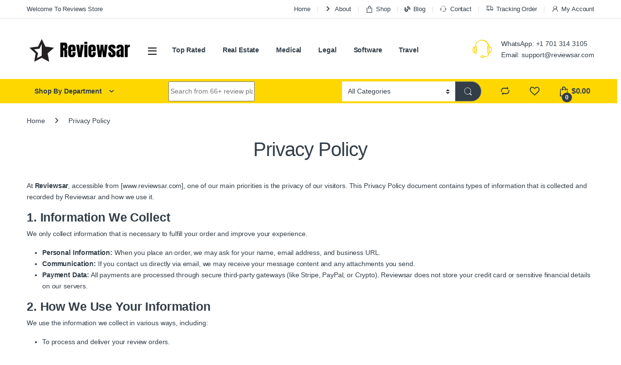

--- FILE ---
content_type: text/html; charset=UTF-8
request_url: https://www.reviewsar.com/privacy-policy/
body_size: 18813
content:
<!DOCTYPE html><html lang="en-US" prefix="og: https://ogp.me/ns#"><head><script data-no-optimize="1">var litespeed_docref=sessionStorage.getItem("litespeed_docref");litespeed_docref&&(Object.defineProperty(document,"referrer",{get:function(){return litespeed_docref}}),sessionStorage.removeItem("litespeed_docref"));</script> <meta charset="UTF-8"><meta name="viewport" content="width=device-width, initial-scale=1"><link rel="profile" href="http://gmpg.org/xfn/11"><link rel="pingback" href="https://www.reviewsar.com/xmlrpc.php"> <script type="litespeed/javascript">document.documentElement.className=document.documentElement.className+' yes-js js_active js'</script> <title>Privacy Policy</title><meta name="description" content="At Reviewsar, accessible from , one of our main priorities is the privacy of our visitors. This Privacy Policy document contains types of information that is"/><meta name="robots" content="follow, index, max-snippet:-1, max-video-preview:-1, max-image-preview:large"/><link rel="canonical" href="https://www.reviewsar.com/privacy-policy/" /><meta property="og:locale" content="en_US" /><meta property="og:type" content="article" /><meta property="og:title" content="Privacy Policy" /><meta property="og:description" content="At Reviewsar, accessible from , one of our main priorities is the privacy of our visitors. This Privacy Policy document contains types of information that is" /><meta property="og:url" content="https://www.reviewsar.com/privacy-policy/" /><meta property="og:site_name" content="Reviewsar | Official Reviews Shop | Buy Reviews Online" /><meta property="article:publisher" content="https://www.facebook.com/reviewsar/" /><meta property="og:updated_time" content="2026-01-09T18:50:52+00:00" /><meta property="article:published_time" content="2021-11-28T16:44:54+00:00" /><meta property="article:modified_time" content="2026-01-09T18:50:52+00:00" /><meta name="twitter:card" content="summary_large_image" /><meta name="twitter:title" content="Privacy Policy" /><meta name="twitter:description" content="At Reviewsar, accessible from , one of our main priorities is the privacy of our visitors. This Privacy Policy document contains types of information that is" /><meta name="twitter:label1" content="Time to read" /><meta name="twitter:data1" content="1 minute" /> <script type="application/ld+json" class="rank-math-schema">{"@context":"https://schema.org","@graph":[{"@type":"Place","@id":"https://www.reviewsar.com/#place","address":{"@type":"PostalAddress","streetAddress":"1379 Jefferson St","addressLocality":"Kansas","addressRegion":"MO","postalCode":"64108","addressCountry":"US"}},{"@type":"Organization","@id":"https://www.reviewsar.com/#organization","name":"Reviewsar | Official Reviews Shop | Buy Reviews Online","url":"https://www.reviewsar.com","sameAs":["https://www.facebook.com/reviewsar/"],"email":"reviewsar@hotmail.com","address":{"@type":"PostalAddress","streetAddress":"1379 Jefferson St","addressLocality":"Kansas","addressRegion":"MO","postalCode":"64108","addressCountry":"US"},"logo":{"@type":"ImageObject","@id":"https://www.reviewsar.com/#logo","url":"https://www.reviewsar.com/wp-content/uploads/2024/07/Reviewsar__main-logo.png","contentUrl":"https://www.reviewsar.com/wp-content/uploads/2024/07/Reviewsar__main-logo.png","caption":"Reviewsar | Official Reviews Shop | Buy Reviews Online","inLanguage":"en-US"},"contactPoint":[{"@type":"ContactPoint","telephone":"+1 (209) 597-3843","contactType":"customer support"}],"description":"Reviewsar is the best Reviews Seller. Buy Reviews Cheap on 100% Safe, Lifetime Guarantee, GEO Targeted Local USA UK CA AU &amp; more Country - Buy Now!","legalName":"Hasibul Islam","location":{"@id":"https://www.reviewsar.com/#place"}},{"@type":"WebSite","@id":"https://www.reviewsar.com/#website","url":"https://www.reviewsar.com","name":"Reviewsar | Official Reviews Shop | Buy Reviews Online","publisher":{"@id":"https://www.reviewsar.com/#organization"},"inLanguage":"en-US"},{"@type":"BreadcrumbList","@id":"https://www.reviewsar.com/privacy-policy/#breadcrumb","itemListElement":[{"@type":"ListItem","position":"1","item":{"@id":"https://www.reviewsar.com","name":"Home"}},{"@type":"ListItem","position":"2","item":{"@id":"https://www.reviewsar.com/privacy-policy/","name":"Privacy Policy"}}]},{"@type":"WebPage","@id":"https://www.reviewsar.com/privacy-policy/#webpage","url":"https://www.reviewsar.com/privacy-policy/","name":"Privacy Policy","datePublished":"2021-11-28T16:44:54+00:00","dateModified":"2026-01-09T18:50:52+00:00","isPartOf":{"@id":"https://www.reviewsar.com/#website"},"inLanguage":"en-US","breadcrumb":{"@id":"https://www.reviewsar.com/privacy-policy/#breadcrumb"}},{"@type":"Person","@id":"https://www.reviewsar.com/privacy-policy/#author","name":"sopnosoya","image":{"@type":"ImageObject","@id":"https://www.reviewsar.com/wp-content/litespeed/avatar/8f077aab499e938d33f5b03b743cb4e4.jpg?ver=1768957602","url":"https://www.reviewsar.com/wp-content/litespeed/avatar/8f077aab499e938d33f5b03b743cb4e4.jpg?ver=1768957602","caption":"sopnosoya","inLanguage":"en-US"},"worksFor":{"@id":"https://www.reviewsar.com/#organization"}},{"@type":"Article","headline":"Privacy Policy","datePublished":"2021-11-28T16:44:54+00:00","dateModified":"2026-01-09T18:50:52+00:00","author":{"@id":"https://www.reviewsar.com/privacy-policy/#author","name":"sopnosoya"},"publisher":{"@id":"https://www.reviewsar.com/#organization"},"description":"At Reviewsar, accessible from , one of our main priorities is the privacy of our visitors. This Privacy Policy document contains types of information that is","name":"Privacy Policy","@id":"https://www.reviewsar.com/privacy-policy/#richSnippet","isPartOf":{"@id":"https://www.reviewsar.com/privacy-policy/#webpage"},"inLanguage":"en-US","mainEntityOfPage":{"@id":"https://www.reviewsar.com/privacy-policy/#webpage"}}]}</script> <link rel='dns-prefetch' href='//www.googletagmanager.com' /><link rel='dns-prefetch' href='//fonts.googleapis.com' /><link rel="alternate" type="application/rss+xml" title="Reviewsar &raquo; Feed" href="https://www.reviewsar.com/feed/" /><link rel="alternate" type="application/rss+xml" title="Reviewsar &raquo; Comments Feed" href="https://www.reviewsar.com/comments/feed/" /><link rel="alternate" type="application/rss+xml" title="Reviewsar &raquo; Privacy Policy Comments Feed" href="https://www.reviewsar.com/privacy-policy/feed/" /><link rel="alternate" title="oEmbed (JSON)" type="application/json+oembed" href="https://www.reviewsar.com/wp-json/oembed/1.0/embed?url=https%3A%2F%2Fwww.reviewsar.com%2Fprivacy-policy%2F" /><link rel="alternate" title="oEmbed (XML)" type="text/xml+oembed" href="https://www.reviewsar.com/wp-json/oembed/1.0/embed?url=https%3A%2F%2Fwww.reviewsar.com%2Fprivacy-policy%2F&#038;format=xml" /><style id='wp-img-auto-sizes-contain-inline-css' type='text/css'>img:is([sizes=auto i],[sizes^="auto," i]){contain-intrinsic-size:3000px 1500px}
/*# sourceURL=wp-img-auto-sizes-contain-inline-css */</style><link data-optimized="2" rel="stylesheet" href="https://www.reviewsar.com/wp-content/litespeed/css/22bbf96f98d2478fca1e74e9bb1ef9ca.css?ver=45535" /><style id='classic-theme-styles-inline-css' type='text/css'>/*! This file is auto-generated */
.wp-block-button__link{color:#fff;background-color:#32373c;border-radius:9999px;box-shadow:none;text-decoration:none;padding:calc(.667em + 2px) calc(1.333em + 2px);font-size:1.125em}.wp-block-file__button{background:#32373c;color:#fff;text-decoration:none}
/*# sourceURL=/wp-includes/css/classic-themes.min.css */</style><style id='global-styles-inline-css' type='text/css'>:root{--wp--preset--aspect-ratio--square: 1;--wp--preset--aspect-ratio--4-3: 4/3;--wp--preset--aspect-ratio--3-4: 3/4;--wp--preset--aspect-ratio--3-2: 3/2;--wp--preset--aspect-ratio--2-3: 2/3;--wp--preset--aspect-ratio--16-9: 16/9;--wp--preset--aspect-ratio--9-16: 9/16;--wp--preset--color--black: #000000;--wp--preset--color--cyan-bluish-gray: #abb8c3;--wp--preset--color--white: #ffffff;--wp--preset--color--pale-pink: #f78da7;--wp--preset--color--vivid-red: #cf2e2e;--wp--preset--color--luminous-vivid-orange: #ff6900;--wp--preset--color--luminous-vivid-amber: #fcb900;--wp--preset--color--light-green-cyan: #7bdcb5;--wp--preset--color--vivid-green-cyan: #00d084;--wp--preset--color--pale-cyan-blue: #8ed1fc;--wp--preset--color--vivid-cyan-blue: #0693e3;--wp--preset--color--vivid-purple: #9b51e0;--wp--preset--gradient--vivid-cyan-blue-to-vivid-purple: linear-gradient(135deg,rgb(6,147,227) 0%,rgb(155,81,224) 100%);--wp--preset--gradient--light-green-cyan-to-vivid-green-cyan: linear-gradient(135deg,rgb(122,220,180) 0%,rgb(0,208,130) 100%);--wp--preset--gradient--luminous-vivid-amber-to-luminous-vivid-orange: linear-gradient(135deg,rgb(252,185,0) 0%,rgb(255,105,0) 100%);--wp--preset--gradient--luminous-vivid-orange-to-vivid-red: linear-gradient(135deg,rgb(255,105,0) 0%,rgb(207,46,46) 100%);--wp--preset--gradient--very-light-gray-to-cyan-bluish-gray: linear-gradient(135deg,rgb(238,238,238) 0%,rgb(169,184,195) 100%);--wp--preset--gradient--cool-to-warm-spectrum: linear-gradient(135deg,rgb(74,234,220) 0%,rgb(151,120,209) 20%,rgb(207,42,186) 40%,rgb(238,44,130) 60%,rgb(251,105,98) 80%,rgb(254,248,76) 100%);--wp--preset--gradient--blush-light-purple: linear-gradient(135deg,rgb(255,206,236) 0%,rgb(152,150,240) 100%);--wp--preset--gradient--blush-bordeaux: linear-gradient(135deg,rgb(254,205,165) 0%,rgb(254,45,45) 50%,rgb(107,0,62) 100%);--wp--preset--gradient--luminous-dusk: linear-gradient(135deg,rgb(255,203,112) 0%,rgb(199,81,192) 50%,rgb(65,88,208) 100%);--wp--preset--gradient--pale-ocean: linear-gradient(135deg,rgb(255,245,203) 0%,rgb(182,227,212) 50%,rgb(51,167,181) 100%);--wp--preset--gradient--electric-grass: linear-gradient(135deg,rgb(202,248,128) 0%,rgb(113,206,126) 100%);--wp--preset--gradient--midnight: linear-gradient(135deg,rgb(2,3,129) 0%,rgb(40,116,252) 100%);--wp--preset--font-size--small: 13px;--wp--preset--font-size--medium: 20px;--wp--preset--font-size--large: 36px;--wp--preset--font-size--x-large: 42px;--wp--preset--spacing--20: 0.44rem;--wp--preset--spacing--30: 0.67rem;--wp--preset--spacing--40: 1rem;--wp--preset--spacing--50: 1.5rem;--wp--preset--spacing--60: 2.25rem;--wp--preset--spacing--70: 3.38rem;--wp--preset--spacing--80: 5.06rem;--wp--preset--shadow--natural: 6px 6px 9px rgba(0, 0, 0, 0.2);--wp--preset--shadow--deep: 12px 12px 50px rgba(0, 0, 0, 0.4);--wp--preset--shadow--sharp: 6px 6px 0px rgba(0, 0, 0, 0.2);--wp--preset--shadow--outlined: 6px 6px 0px -3px rgb(255, 255, 255), 6px 6px rgb(0, 0, 0);--wp--preset--shadow--crisp: 6px 6px 0px rgb(0, 0, 0);}:where(.is-layout-flex){gap: 0.5em;}:where(.is-layout-grid){gap: 0.5em;}body .is-layout-flex{display: flex;}.is-layout-flex{flex-wrap: wrap;align-items: center;}.is-layout-flex > :is(*, div){margin: 0;}body .is-layout-grid{display: grid;}.is-layout-grid > :is(*, div){margin: 0;}:where(.wp-block-columns.is-layout-flex){gap: 2em;}:where(.wp-block-columns.is-layout-grid){gap: 2em;}:where(.wp-block-post-template.is-layout-flex){gap: 1.25em;}:where(.wp-block-post-template.is-layout-grid){gap: 1.25em;}.has-black-color{color: var(--wp--preset--color--black) !important;}.has-cyan-bluish-gray-color{color: var(--wp--preset--color--cyan-bluish-gray) !important;}.has-white-color{color: var(--wp--preset--color--white) !important;}.has-pale-pink-color{color: var(--wp--preset--color--pale-pink) !important;}.has-vivid-red-color{color: var(--wp--preset--color--vivid-red) !important;}.has-luminous-vivid-orange-color{color: var(--wp--preset--color--luminous-vivid-orange) !important;}.has-luminous-vivid-amber-color{color: var(--wp--preset--color--luminous-vivid-amber) !important;}.has-light-green-cyan-color{color: var(--wp--preset--color--light-green-cyan) !important;}.has-vivid-green-cyan-color{color: var(--wp--preset--color--vivid-green-cyan) !important;}.has-pale-cyan-blue-color{color: var(--wp--preset--color--pale-cyan-blue) !important;}.has-vivid-cyan-blue-color{color: var(--wp--preset--color--vivid-cyan-blue) !important;}.has-vivid-purple-color{color: var(--wp--preset--color--vivid-purple) !important;}.has-black-background-color{background-color: var(--wp--preset--color--black) !important;}.has-cyan-bluish-gray-background-color{background-color: var(--wp--preset--color--cyan-bluish-gray) !important;}.has-white-background-color{background-color: var(--wp--preset--color--white) !important;}.has-pale-pink-background-color{background-color: var(--wp--preset--color--pale-pink) !important;}.has-vivid-red-background-color{background-color: var(--wp--preset--color--vivid-red) !important;}.has-luminous-vivid-orange-background-color{background-color: var(--wp--preset--color--luminous-vivid-orange) !important;}.has-luminous-vivid-amber-background-color{background-color: var(--wp--preset--color--luminous-vivid-amber) !important;}.has-light-green-cyan-background-color{background-color: var(--wp--preset--color--light-green-cyan) !important;}.has-vivid-green-cyan-background-color{background-color: var(--wp--preset--color--vivid-green-cyan) !important;}.has-pale-cyan-blue-background-color{background-color: var(--wp--preset--color--pale-cyan-blue) !important;}.has-vivid-cyan-blue-background-color{background-color: var(--wp--preset--color--vivid-cyan-blue) !important;}.has-vivid-purple-background-color{background-color: var(--wp--preset--color--vivid-purple) !important;}.has-black-border-color{border-color: var(--wp--preset--color--black) !important;}.has-cyan-bluish-gray-border-color{border-color: var(--wp--preset--color--cyan-bluish-gray) !important;}.has-white-border-color{border-color: var(--wp--preset--color--white) !important;}.has-pale-pink-border-color{border-color: var(--wp--preset--color--pale-pink) !important;}.has-vivid-red-border-color{border-color: var(--wp--preset--color--vivid-red) !important;}.has-luminous-vivid-orange-border-color{border-color: var(--wp--preset--color--luminous-vivid-orange) !important;}.has-luminous-vivid-amber-border-color{border-color: var(--wp--preset--color--luminous-vivid-amber) !important;}.has-light-green-cyan-border-color{border-color: var(--wp--preset--color--light-green-cyan) !important;}.has-vivid-green-cyan-border-color{border-color: var(--wp--preset--color--vivid-green-cyan) !important;}.has-pale-cyan-blue-border-color{border-color: var(--wp--preset--color--pale-cyan-blue) !important;}.has-vivid-cyan-blue-border-color{border-color: var(--wp--preset--color--vivid-cyan-blue) !important;}.has-vivid-purple-border-color{border-color: var(--wp--preset--color--vivid-purple) !important;}.has-vivid-cyan-blue-to-vivid-purple-gradient-background{background: var(--wp--preset--gradient--vivid-cyan-blue-to-vivid-purple) !important;}.has-light-green-cyan-to-vivid-green-cyan-gradient-background{background: var(--wp--preset--gradient--light-green-cyan-to-vivid-green-cyan) !important;}.has-luminous-vivid-amber-to-luminous-vivid-orange-gradient-background{background: var(--wp--preset--gradient--luminous-vivid-amber-to-luminous-vivid-orange) !important;}.has-luminous-vivid-orange-to-vivid-red-gradient-background{background: var(--wp--preset--gradient--luminous-vivid-orange-to-vivid-red) !important;}.has-very-light-gray-to-cyan-bluish-gray-gradient-background{background: var(--wp--preset--gradient--very-light-gray-to-cyan-bluish-gray) !important;}.has-cool-to-warm-spectrum-gradient-background{background: var(--wp--preset--gradient--cool-to-warm-spectrum) !important;}.has-blush-light-purple-gradient-background{background: var(--wp--preset--gradient--blush-light-purple) !important;}.has-blush-bordeaux-gradient-background{background: var(--wp--preset--gradient--blush-bordeaux) !important;}.has-luminous-dusk-gradient-background{background: var(--wp--preset--gradient--luminous-dusk) !important;}.has-pale-ocean-gradient-background{background: var(--wp--preset--gradient--pale-ocean) !important;}.has-electric-grass-gradient-background{background: var(--wp--preset--gradient--electric-grass) !important;}.has-midnight-gradient-background{background: var(--wp--preset--gradient--midnight) !important;}.has-small-font-size{font-size: var(--wp--preset--font-size--small) !important;}.has-medium-font-size{font-size: var(--wp--preset--font-size--medium) !important;}.has-large-font-size{font-size: var(--wp--preset--font-size--large) !important;}.has-x-large-font-size{font-size: var(--wp--preset--font-size--x-large) !important;}
:where(.wp-block-post-template.is-layout-flex){gap: 1.25em;}:where(.wp-block-post-template.is-layout-grid){gap: 1.25em;}
:where(.wp-block-term-template.is-layout-flex){gap: 1.25em;}:where(.wp-block-term-template.is-layout-grid){gap: 1.25em;}
:where(.wp-block-columns.is-layout-flex){gap: 2em;}:where(.wp-block-columns.is-layout-grid){gap: 2em;}
:root :where(.wp-block-pullquote){font-size: 1.5em;line-height: 1.6;}
/*# sourceURL=global-styles-inline-css */</style><style id='woocommerce-inline-inline-css' type='text/css'>.woocommerce form .form-row .required { visibility: visible; }
/*# sourceURL=woocommerce-inline-inline-css */</style> <script type="litespeed/javascript" data-src="https://www.reviewsar.com/wp-includes/js/jquery/jquery.min.js?ver=3.7.1" id="jquery-core-js"></script> <script id="wc-add-to-cart-js-extra" type="litespeed/javascript">var wc_add_to_cart_params={"ajax_url":"/wp-admin/admin-ajax.php","wc_ajax_url":"/?wc-ajax=%%endpoint%%","i18n_view_cart":"View cart","cart_url":"https://www.reviewsar.com/cart/","is_cart":"","cart_redirect_after_add":"yes"}</script> <script id="wc-cart-fragments-js-extra" type="litespeed/javascript">var wc_cart_fragments_params={"ajax_url":"/wp-admin/admin-ajax.php","wc_ajax_url":"/?wc-ajax=%%endpoint%%","cart_hash_key":"wc_cart_hash_efcf939e501ff5cc73ca21fc18cb9d6c","fragment_name":"wc_fragments_efcf939e501ff5cc73ca21fc18cb9d6c","request_timeout":"5000"}</script> 
 <script type="litespeed/javascript" data-src="https://www.googletagmanager.com/gtag/js?id=GT-PHRC68P2" id="google_gtagjs-js"></script> <script id="google_gtagjs-js-after" type="litespeed/javascript">window.dataLayer=window.dataLayer||[];function gtag(){dataLayer.push(arguments)}
gtag("set","linker",{"domains":["www.reviewsar.com"]});gtag("js",new Date());gtag("set","developer_id.dZTNiMT",!0);gtag("config","GT-PHRC68P2");window._googlesitekit=window._googlesitekit||{};window._googlesitekit.throttledEvents=[];window._googlesitekit.gtagEvent=(name,data)=>{var key=JSON.stringify({name,data});if(!!window._googlesitekit.throttledEvents[key]){return}window._googlesitekit.throttledEvents[key]=!0;setTimeout(()=>{delete window._googlesitekit.throttledEvents[key]},5);gtag("event",name,{...data,event_source:"site-kit"})}</script> <link rel="https://api.w.org/" href="https://www.reviewsar.com/wp-json/" /><link rel="alternate" title="JSON" type="application/json" href="https://www.reviewsar.com/wp-json/wp/v2/pages/3" /><link rel="EditURI" type="application/rsd+xml" title="RSD" href="https://www.reviewsar.com/xmlrpc.php?rsd" /><meta name="generator" content="WordPress 6.9" /><link rel='shortlink' href='https://www.reviewsar.com/?p=3' /><meta name="generator" content="Redux 4.5.10" /><meta name="generator" content="Site Kit by Google 1.170.0" />	<noscript><style>.woocommerce-product-gallery{ opacity: 1 !important; }</style></noscript><meta name="generator" content="Elementor 3.34.2; features: additional_custom_breakpoints; settings: css_print_method-external, google_font-enabled, font_display-auto"><style>.e-con.e-parent:nth-of-type(n+4):not(.e-lazyloaded):not(.e-no-lazyload),
				.e-con.e-parent:nth-of-type(n+4):not(.e-lazyloaded):not(.e-no-lazyload) * {
					background-image: none !important;
				}
				@media screen and (max-height: 1024px) {
					.e-con.e-parent:nth-of-type(n+3):not(.e-lazyloaded):not(.e-no-lazyload),
					.e-con.e-parent:nth-of-type(n+3):not(.e-lazyloaded):not(.e-no-lazyload) * {
						background-image: none !important;
					}
				}
				@media screen and (max-height: 640px) {
					.e-con.e-parent:nth-of-type(n+2):not(.e-lazyloaded):not(.e-no-lazyload),
					.e-con.e-parent:nth-of-type(n+2):not(.e-lazyloaded):not(.e-no-lazyload) * {
						background-image: none !important;
					}
				}</style><link rel="icon" href="https://www.reviewsar.com/wp-content/uploads/2024/07/cropped-reviewsar-logo-32x32.png" sizes="32x32" /><link rel="icon" href="https://www.reviewsar.com/wp-content/uploads/2024/07/cropped-reviewsar-logo-192x192.png" sizes="192x192" /><link rel="apple-touch-icon" href="https://www.reviewsar.com/wp-content/uploads/2024/07/cropped-reviewsar-logo-180x180.png" /><meta name="msapplication-TileImage" content="https://www.reviewsar.com/wp-content/uploads/2024/07/cropped-reviewsar-logo-270x270.png" /></head><body class="privacy-policy wp-singular page-template-default page page-id-3 wp-theme-electro theme-electro woocommerce-no-js group-blog elementor-default elementor-kit-948"><div class="off-canvas-wrapper w-100 position-relative"><div id="page" class="hfeed site">
<a class="skip-link screen-reader-text visually-hidden" href="#site-navigation">Skip to navigation</a>
<a class="skip-link screen-reader-text visually-hidden" href="#content">Skip to content</a><div class="top-bar hidden-lg-down d-none d-xl-block"><div class="container clearfix"><ul id="menu-top-bar-left" class="nav nav-inline float-start electro-animate-dropdown flip"><li id="menu-item-5960" class="menu-item menu-item-type-custom menu-item-object-custom menu-item-5960"><a title="Welcome To Reviews Store">Welcome To Reviews Store</a></li></ul><ul id="menu-top-bar-right" class="nav nav-inline float-end electro-animate-dropdown flip"><li id="menu-item-13805" class="menu-item menu-item-type-post_type menu-item-object-page menu-item-home menu-item-13805"><a title="Home" href="https://www.reviewsar.com/">Home</a></li><li id="menu-item-13503" class="menu-item menu-item-type-post_type menu-item-object-page menu-item-13503"><a title="About" href="https://www.reviewsar.com/about/"><i class="ec ec-arrow-right-categproes"></i>About</a></li><li id="menu-item-13126" class="menu-item menu-item-type-post_type menu-item-object-page menu-item-13126"><a title="Shop" href="https://www.reviewsar.com/shop/"><i class="ec ec-shopping-bag"></i>Shop</a></li><li id="menu-item-5963" class="menu-item menu-item-type-post_type menu-item-object-page menu-item-5963"><a title="Blog" href="https://www.reviewsar.com/blog/"><i class="fa fa-blog"></i>Blog</a></li><li id="menu-item-5965" class="menu-item menu-item-type-post_type menu-item-object-page menu-item-5965"><a title="Contact" href="https://www.reviewsar.com/contact/"><i class="ec ec-support"></i>Contact</a></li><li id="menu-item-5966" class="menu-item menu-item-type-post_type menu-item-object-page menu-item-5966"><a title="Tracking Order" href="https://www.reviewsar.com/tracking-order/"><i class="ec ec-transport"></i>Tracking Order</a></li><li id="menu-item-5968" class="menu-item menu-item-type-post_type menu-item-object-page menu-item-5968"><a title="My Account" href="https://www.reviewsar.com/my-account/"><i class="ec ec-user"></i>My Account</a></li></ul></div></div><header id="masthead" class="header-v2 stick-this site-header"><div class="container hidden-lg-down d-none d-xl-block"><div class="masthead row align-items-center"><div class="header-logo-area d-flex justify-content-between align-items-center"><div class="header-site-branding">
<a href="https://www.reviewsar.com/" class="header-logo-link">
<img data-lazyloaded="1" src="[data-uri]" data-src="https://www.reviewsar.com/wp-content/uploads/2026/01/Reviewsar-logo-main.png" alt="Reviewsar" class="img-header-logo" width="360" height="114" />
</a></div><div class="off-canvas-navigation-wrapper "><div class="off-canvas-navbar-toggle-buttons clearfix">
<button class="navbar-toggler navbar-toggle-hamburger " type="button">
<i class="ec ec-menu"></i>
</button>
<button class="navbar-toggler navbar-toggle-close " type="button">
<i class="ec ec-close-remove"></i>
</button></div><div class="off-canvas-navigation
light" id="default-oc-header"><ul id="menu-all-departments-menu" class="nav nav-inline yamm"><li id="menu-item-17084" class="menu-item menu-item-type-post_type menu-item-object-product menu-item-17084"><a title="Buy Google Reviews" href="https://www.reviewsar.com/buy-google-reviews/">Buy Google Reviews</a></li><li id="menu-item-17079" class="menu-item menu-item-type-post_type menu-item-object-product menu-item-17079"><a title="Buy Facebook Reviews" href="https://www.reviewsar.com/buy-facebook-reviews/">Buy Facebook Reviews</a></li><li id="menu-item-17111" class="menu-item menu-item-type-post_type menu-item-object-product menu-item-17111"><a title="Buy Trustpilot Reviews" href="https://www.reviewsar.com/buy-trustpilot-reviews/">Buy Trustpilot Reviews</a></li><li id="menu-item-17121" class="menu-item menu-item-type-post_type menu-item-object-product menu-item-17121"><a title="Buy Yelp Reviews" href="https://www.reviewsar.com/buy-yelp-reviews/">Buy Yelp Reviews</a></li><li id="menu-item-17108" class="menu-item menu-item-type-post_type menu-item-object-product menu-item-17108"><a title="Buy TripAdvisor Reviews" href="https://www.reviewsar.com/buy-tripadvisor-reviews/">Buy TripAdvisor Reviews</a></li><li id="menu-item-17096" class="menu-item menu-item-type-post_type menu-item-object-product menu-item-17096"><a title="Buy Playstore Reviews" href="https://www.reviewsar.com/buy-playstore-reviews/">Buy Playstore Reviews</a></li><li id="menu-item-17060" class="menu-item menu-item-type-post_type menu-item-object-product menu-item-17060"><a title="Buy Amazon Reviews" href="https://www.reviewsar.com/buy-amazon-reviews/">Buy Amazon Reviews</a></li><li id="menu-item-17065" class="menu-item menu-item-type-post_type menu-item-object-product menu-item-17065"><a title="Buy BBB Reviews" href="https://www.reviewsar.com/buy-bbb-reviews/">Buy BBB Reviews</a></li><li id="menu-item-17083" class="menu-item menu-item-type-post_type menu-item-object-product menu-item-17083"><a title="Buy Glassdoor Reviews" href="https://www.reviewsar.com/buy-glassdoor-reviews/">Buy Glassdoor Reviews</a></li><li id="menu-item-17089" class="menu-item menu-item-type-post_type menu-item-object-product menu-item-17089"><a title="Buy Indeed Reviews" href="https://www.reviewsar.com/buy-indeed-reviews/">Buy Indeed Reviews</a></li><li id="menu-item-17122" class="menu-item menu-item-type-post_type menu-item-object-product menu-item-17122"><a title="Buy Zillow Reviews" href="https://www.reviewsar.com/buy-zillow-reviews/">Buy Zillow Reviews</a></li><li id="menu-item-17099" class="menu-item menu-item-type-post_type menu-item-object-product menu-item-17099"><a title="Buy Realtor Reviews" href="https://www.reviewsar.com/buy-realtor-reviews/">Buy Realtor Reviews</a></li><li id="menu-item-17109" class="menu-item menu-item-type-post_type menu-item-object-product menu-item-17109"><a title="Buy Trulia Reviews" href="https://www.reviewsar.com/buy-trulia-reviews/">Buy Trulia Reviews</a></li><li id="menu-item-17100" class="menu-item menu-item-type-post_type menu-item-object-product menu-item-17100"><a title="Buy Redfin Reviews" href="https://www.reviewsar.com/buy-redfin-reviews/">Buy Redfin Reviews</a></li><li id="menu-item-17088" class="menu-item menu-item-type-post_type menu-item-object-product menu-item-17088"><a title="Buy Houzz Reviews" href="https://www.reviewsar.com/buy-houzz-reviews/">Buy Houzz Reviews</a></li><li id="menu-item-17061" class="menu-item menu-item-type-post_type menu-item-object-product menu-item-17061"><a title="Buy Angi Reviews" href="https://www.reviewsar.com/buy-angi-reviews/">Buy Angi Reviews</a></li><li id="menu-item-17105" class="menu-item menu-item-type-post_type menu-item-object-product menu-item-17105"><a title="Buy Thumbtack Reviews" href="https://www.reviewsar.com/buy-thumbtack-reviews/">Buy Thumbtack Reviews</a></li><li id="menu-item-17087" class="menu-item menu-item-type-post_type menu-item-object-product menu-item-17087"><a title="Buy HomeStars Reviews" href="https://www.reviewsar.com/buy-homestars-reviews/">Buy HomeStars Reviews</a></li><li id="menu-item-17082" class="menu-item menu-item-type-post_type menu-item-object-product menu-item-17082"><a title="Buy GetYourGuide Reviews" href="https://www.reviewsar.com/buy-getyourguide-reviews/">Buy GetYourGuide Reviews</a></li><li id="menu-item-17103" class="menu-item menu-item-type-post_type menu-item-object-product menu-item-17103"><a title="Buy Sitejabber Reviews" href="https://www.reviewsar.com/buy-sitejabber-reviews/">Buy Sitejabber Reviews</a></li><li id="menu-item-17058" class="menu-item menu-item-type-post_type menu-item-object-product menu-item-17058"><a title="Buy 1-800-DENTIST Reviews" href="https://www.reviewsar.com/buy-1800dentist-reviews/">Buy 1-800-DENTIST Reviews</a></li><li id="menu-item-17059" class="menu-item menu-item-type-post_type menu-item-object-product menu-item-17059"><a title="Buy Airbnb Reviews" href="https://www.reviewsar.com/buy-airbnb-reviews/">Buy Airbnb Reviews</a></li><li id="menu-item-17062" class="menu-item menu-item-type-post_type menu-item-object-product menu-item-17062"><a title="Buy Apple Maps Reviews" href="https://www.reviewsar.com/buy-apple-maps-reviews/">Buy Apple Maps Reviews</a></li><li id="menu-item-17063" class="menu-item menu-item-type-post_type menu-item-object-product menu-item-17063"><a title="Buy Avvo Reviews" href="https://www.reviewsar.com/buy-avvo-reviews/">Buy Avvo Reviews</a></li><li id="menu-item-17064" class="menu-item menu-item-type-post_type menu-item-object-product menu-item-17064"><a title="Buy Bark Reviews" href="https://www.reviewsar.com/buy-bark-reviews/">Buy Bark Reviews</a></li><li id="menu-item-17066" class="menu-item menu-item-type-post_type menu-item-object-product menu-item-17066"><a title="Buy Bing Reviews" href="https://www.reviewsar.com/buy-bing-reviews/">Buy Bing Reviews</a></li><li id="menu-item-17067" class="menu-item menu-item-type-post_type menu-item-object-product menu-item-17067"><a title="Buy Booking Reviews" href="https://www.reviewsar.com/buy-booking-reviews/">Buy Booking Reviews</a></li><li id="menu-item-17068" class="menu-item menu-item-type-post_type menu-item-object-product menu-item-17068"><a title="Buy BringFido Reviews" href="https://www.reviewsar.com/buy-bringfido-reviews/">Buy BringFido Reviews</a></li><li id="menu-item-17069" class="menu-item menu-item-type-post_type menu-item-object-product menu-item-17069"><a title="Buy Capterra Reviews" href="https://www.reviewsar.com/buy-capterra-reviews/">Buy Capterra Reviews</a></li><li id="menu-item-17070" class="menu-item menu-item-type-post_type menu-item-object-product menu-item-17070"><a title="Buy CarGurus Reviews" href="https://www.reviewsar.com/buy-cargurus-reviews/">Buy CarGurus Reviews</a></li><li id="menu-item-17071" class="menu-item menu-item-type-post_type menu-item-object-product menu-item-17071"><a title="Buy Caring Reviews" href="https://www.reviewsar.com/buy-caring-reviews/">Buy Caring Reviews</a></li><li id="menu-item-17072" class="menu-item menu-item-type-post_type menu-item-object-product menu-item-17072"><a title="Buy CarsDirect Reviews" href="https://www.reviewsar.com/buy-carsdirect-reviews/">Buy CarsDirect Reviews</a></li><li id="menu-item-17073" class="menu-item menu-item-type-post_type menu-item-object-product menu-item-17073"><a title="Buy ConsumerAffairs Reviews" href="https://www.reviewsar.com/buy-consumeraffairs-reviews/">Buy ConsumerAffairs Reviews</a></li><li id="menu-item-17074" class="menu-item menu-item-type-post_type menu-item-object-product menu-item-17074"><a title="Buy Credit Karma Reviews" href="https://www.reviewsar.com/buy-creditkarma-reviews/">Buy Credit Karma Reviews</a></li><li id="menu-item-17075" class="menu-item menu-item-type-post_type menu-item-object-product menu-item-17075"><a title="Buy DesignRush Reviews" href="https://www.reviewsar.com/buy-designrush-reviews/">Buy DesignRush Reviews</a></li><li id="menu-item-17076" class="menu-item menu-item-type-post_type menu-item-object-product menu-item-17076"><a title="Buy Doctoralia Reviews" href="https://www.reviewsar.com/buy-doctoralia-reviews/">Buy Doctoralia Reviews</a></li><li id="menu-item-17077" class="menu-item menu-item-type-post_type menu-item-object-product menu-item-17077"><a title="Buy Edmunds Reviews" href="https://www.reviewsar.com/buy-edmunds-reviews/">Buy Edmunds Reviews</a></li><li id="menu-item-17078" class="menu-item menu-item-type-post_type menu-item-object-product menu-item-17078"><a title="Buy Expedia Reviews" href="https://www.reviewsar.com/buy-expedia-reviews/">Buy Expedia Reviews</a></li><li id="menu-item-17080" class="menu-item menu-item-type-post_type menu-item-object-product menu-item-17080"><a title="Buy Foursquare Reviews" href="https://www.reviewsar.com/buy-foursquare-reviews/">Buy Foursquare Reviews</a></li><li id="menu-item-17081" class="menu-item menu-item-type-post_type menu-item-object-product menu-item-17081"><a title="Buy GetApp Reviews" href="https://www.reviewsar.com/buy-getapp-reviews/">Buy GetApp Reviews</a></li><li id="menu-item-17085" class="menu-item menu-item-type-post_type menu-item-object-product menu-item-17085"><a title="Buy Healthgrades Reviews" href="https://www.reviewsar.com/buy-healthgrades-reviews/">Buy Healthgrades Reviews</a></li><li id="menu-item-17086" class="menu-item menu-item-type-post_type menu-item-object-product menu-item-17086"><a title="Buy Healthline Reviews" href="https://www.reviewsar.com/buy-healthline-reviews/">Buy Healthline Reviews</a></li><li id="menu-item-17090" class="menu-item menu-item-type-post_type menu-item-object-product menu-item-17090"><a title="Buy Knot Reviews" href="https://www.reviewsar.com/buy-knot-reviews/">Buy Knot Reviews</a></li><li id="menu-item-17091" class="menu-item menu-item-type-post_type menu-item-object-product menu-item-17091"><a title="Buy LawTally Reviews" href="https://www.reviewsar.com/buy-lawtally-reviews/">Buy LawTally Reviews</a></li><li id="menu-item-17092" class="menu-item menu-item-type-post_type menu-item-object-product menu-item-17092"><a title="Buy LendingTree Reviews" href="https://www.reviewsar.com/buy-lendingtree-reviews/">Buy LendingTree Reviews</a></li><li id="menu-item-17093" class="menu-item menu-item-type-post_type menu-item-object-product menu-item-17093"><a title="Buy Martindale Reviews" href="https://www.reviewsar.com/buy-martindale-reviews/">Buy Martindale Reviews</a></li><li id="menu-item-17094" class="menu-item menu-item-type-post_type menu-item-object-product menu-item-17094"><a title="Buy Nolo Reviews" href="https://www.reviewsar.com/buy-nolo-reviews/">Buy Nolo Reviews</a></li><li id="menu-item-17095" class="menu-item menu-item-type-post_type menu-item-object-product menu-item-17095"><a title="Buy OpenTable Reviews" href="https://www.reviewsar.com/buy-opentable-reviews/">Buy OpenTable Reviews</a></li><li id="menu-item-17097" class="menu-item menu-item-type-post_type menu-item-object-product menu-item-17097"><a title="Buy Porch Reviews" href="https://www.reviewsar.com/buy-porch-reviews/">Buy Porch Reviews</a></li><li id="menu-item-17098" class="menu-item menu-item-type-post_type menu-item-object-product menu-item-17098"><a title="Buy RealSelf Reviews" href="https://www.reviewsar.com/buy-realself-reviews/">Buy RealSelf Reviews</a></li><li id="menu-item-17101" class="menu-item menu-item-type-post_type menu-item-object-product menu-item-17101"><a title="Buy Rover Reviews" href="https://www.reviewsar.com/buy-rover-reviews/">Buy Rover Reviews</a></li><li id="menu-item-17102" class="menu-item menu-item-type-post_type menu-item-object-product menu-item-17102"><a title="Buy SeniorHomes Reviews" href="https://www.reviewsar.com/buy-seniorhomes-reviews/">Buy SeniorHomes Reviews</a></li><li id="menu-item-17104" class="menu-item menu-item-type-post_type menu-item-object-product menu-item-17104"><a title="Buy Software Advice Reviews" href="https://www.reviewsar.com/buy-softwareadvice-reviews/">Buy Software Advice Reviews</a></li><li id="menu-item-17106" class="menu-item menu-item-type-post_type menu-item-object-product menu-item-17106"><a title="Buy TourRadar Reviews" href="https://www.reviewsar.com/buy-tourradar-reviews/">Buy TourRadar Reviews</a></li><li id="menu-item-17107" class="menu-item menu-item-type-post_type menu-item-object-product menu-item-17107"><a title="Buy Treatwell Reviews" href="https://www.reviewsar.com/buy-treatwell-reviews/">Buy Treatwell Reviews</a></li><li id="menu-item-17110" class="menu-item menu-item-type-post_type menu-item-object-product menu-item-17110"><a title="Buy TrustATrader Reviews" href="https://www.reviewsar.com/buy-trustatrader-reviews/">Buy TrustATrader Reviews</a></li><li id="menu-item-17112" class="menu-item menu-item-type-post_type menu-item-object-product menu-item-17112"><a title="Buy UpCity Reviews" href="https://www.reviewsar.com/buy-upcity-reviews/">Buy UpCity Reviews</a></li><li id="menu-item-17113" class="menu-item menu-item-type-post_type menu-item-object-product menu-item-17113"><a title="Buy UpCounsel Reviews" href="https://www.reviewsar.com/buy-upcounsel-reviews/">Buy UpCounsel Reviews</a></li><li id="menu-item-17114" class="menu-item menu-item-type-post_type menu-item-object-product menu-item-17114"><a title="Buy uShip Reviews" href="https://www.reviewsar.com/buy-uship-reviews/">Buy uShip Reviews</a></li><li id="menu-item-17115" class="menu-item menu-item-type-post_type menu-item-object-product menu-item-17115"><a title="Buy Viator Reviews" href="https://www.reviewsar.com/buy-viator-reviews/">Buy Viator Reviews</a></li><li id="menu-item-17116" class="menu-item menu-item-type-post_type menu-item-object-product menu-item-17116"><a title="Buy Vitals Reviews" href="https://www.reviewsar.com/buy-vitals-reviews/">Buy Vitals Reviews</a></li><li id="menu-item-17117" class="menu-item menu-item-type-post_type menu-item-object-product menu-item-17117"><a title="Buy VRBO Reviews" href="https://www.reviewsar.com/buy-vrbo-reviews/">Buy VRBO Reviews</a></li><li id="menu-item-17118" class="menu-item menu-item-type-post_type menu-item-object-product menu-item-17118"><a title="Buy WebMD Reviews" href="https://www.reviewsar.com/buy-webmd-reviews/">Buy WebMD Reviews</a></li><li id="menu-item-17119" class="menu-item menu-item-type-post_type menu-item-object-product menu-item-17119"><a title="Buy WeddingWire Reviews" href="https://www.reviewsar.com/buy-weddingwire-reviews/">Buy WeddingWire Reviews</a></li><li id="menu-item-17120" class="menu-item menu-item-type-post_type menu-item-object-product menu-item-17120"><a title="Buy Weedmaps Reviews" href="https://www.reviewsar.com/buy-weedmaps-reviews/">Buy Weedmaps Reviews</a></li><li id="menu-item-17123" class="menu-item menu-item-type-post_type menu-item-object-product menu-item-17123"><a title="Buy Zocdoc Reviews" href="https://www.reviewsar.com/buy-zocdoc-reviews/">Buy Zocdoc Reviews</a></li></ul></div></div></div><div class="primary-nav-menu col position-relative electro-animate-dropdown"><ul id="menu-primary-nav" class="nav nav-inline yamm"><li id="menu-item-16966" class="menu-item menu-item-type-taxonomy menu-item-object-product_cat menu-item-16966"><a title="Top Rated" href="https://www.reviewsar.com/top-platforms/">Top Rated</a></li><li id="menu-item-16968" class="menu-item menu-item-type-taxonomy menu-item-object-product_cat menu-item-16968"><a title="Real Estate" href="https://www.reviewsar.com/real-estate-home/">Real Estate</a></li><li id="menu-item-16969" class="menu-item menu-item-type-taxonomy menu-item-object-product_cat menu-item-16969"><a title="Medical" href="https://www.reviewsar.com/healthcare-medical/">Medical</a></li><li id="menu-item-16970" class="menu-item menu-item-type-taxonomy menu-item-object-product_cat menu-item-16970"><a title="Legal" href="https://www.reviewsar.com/legal-finance/">Legal</a></li><li id="menu-item-16971" class="menu-item menu-item-type-taxonomy menu-item-object-product_cat menu-item-16971"><a title="Software" href="https://www.reviewsar.com/software-b2b/">Software</a></li><li id="menu-item-16967" class="menu-item menu-item-type-taxonomy menu-item-object-product_cat menu-item-16967"><a title="Travel" href="https://www.reviewsar.com/travel-lifestyle/">Travel</a></li></ul></div><div class="header-support col-3"><div class="header-support-inner"><div class="support-icon">
<i class="ec ec-support"></i></div><div class="support-info"><div class="support-number">WhatsApp: +1 701 314 3105</div><div class="support-email">Email: support@reviewsar.com</div></div></div></div></div><div class="electro-navbar"><div class="container"><div class="electro-navbar-inner row"><div class="departments-menu-v2"><div class="dropdown
">
<a href="#" class="departments-menu-v2-title"
data-bs-toggle="dropdown">
<span>Shop By Department<i class="departments-menu-v2-icon ec ec-arrow-down-search"></i></span>
</a><ul id="menu-all-departments-menu-1" class="dropdown-menu yamm"><li id="menu-item-17084" class="menu-item menu-item-type-post_type menu-item-object-product menu-item-17084"><a title="Buy Google Reviews" href="https://www.reviewsar.com/buy-google-reviews/">Buy Google Reviews</a></li><li id="menu-item-17079" class="menu-item menu-item-type-post_type menu-item-object-product menu-item-17079"><a title="Buy Facebook Reviews" href="https://www.reviewsar.com/buy-facebook-reviews/">Buy Facebook Reviews</a></li><li id="menu-item-17111" class="menu-item menu-item-type-post_type menu-item-object-product menu-item-17111"><a title="Buy Trustpilot Reviews" href="https://www.reviewsar.com/buy-trustpilot-reviews/">Buy Trustpilot Reviews</a></li><li id="menu-item-17121" class="menu-item menu-item-type-post_type menu-item-object-product menu-item-17121"><a title="Buy Yelp Reviews" href="https://www.reviewsar.com/buy-yelp-reviews/">Buy Yelp Reviews</a></li><li id="menu-item-17108" class="menu-item menu-item-type-post_type menu-item-object-product menu-item-17108"><a title="Buy TripAdvisor Reviews" href="https://www.reviewsar.com/buy-tripadvisor-reviews/">Buy TripAdvisor Reviews</a></li><li id="menu-item-17096" class="menu-item menu-item-type-post_type menu-item-object-product menu-item-17096"><a title="Buy Playstore Reviews" href="https://www.reviewsar.com/buy-playstore-reviews/">Buy Playstore Reviews</a></li><li id="menu-item-17060" class="menu-item menu-item-type-post_type menu-item-object-product menu-item-17060"><a title="Buy Amazon Reviews" href="https://www.reviewsar.com/buy-amazon-reviews/">Buy Amazon Reviews</a></li><li id="menu-item-17065" class="menu-item menu-item-type-post_type menu-item-object-product menu-item-17065"><a title="Buy BBB Reviews" href="https://www.reviewsar.com/buy-bbb-reviews/">Buy BBB Reviews</a></li><li id="menu-item-17083" class="menu-item menu-item-type-post_type menu-item-object-product menu-item-17083"><a title="Buy Glassdoor Reviews" href="https://www.reviewsar.com/buy-glassdoor-reviews/">Buy Glassdoor Reviews</a></li><li id="menu-item-17089" class="menu-item menu-item-type-post_type menu-item-object-product menu-item-17089"><a title="Buy Indeed Reviews" href="https://www.reviewsar.com/buy-indeed-reviews/">Buy Indeed Reviews</a></li><li id="menu-item-17122" class="menu-item menu-item-type-post_type menu-item-object-product menu-item-17122"><a title="Buy Zillow Reviews" href="https://www.reviewsar.com/buy-zillow-reviews/">Buy Zillow Reviews</a></li><li id="menu-item-17099" class="menu-item menu-item-type-post_type menu-item-object-product menu-item-17099"><a title="Buy Realtor Reviews" href="https://www.reviewsar.com/buy-realtor-reviews/">Buy Realtor Reviews</a></li><li id="menu-item-17109" class="menu-item menu-item-type-post_type menu-item-object-product menu-item-17109"><a title="Buy Trulia Reviews" href="https://www.reviewsar.com/buy-trulia-reviews/">Buy Trulia Reviews</a></li><li id="menu-item-17100" class="menu-item menu-item-type-post_type menu-item-object-product menu-item-17100"><a title="Buy Redfin Reviews" href="https://www.reviewsar.com/buy-redfin-reviews/">Buy Redfin Reviews</a></li><li id="menu-item-17088" class="menu-item menu-item-type-post_type menu-item-object-product menu-item-17088"><a title="Buy Houzz Reviews" href="https://www.reviewsar.com/buy-houzz-reviews/">Buy Houzz Reviews</a></li><li id="menu-item-17061" class="menu-item menu-item-type-post_type menu-item-object-product menu-item-17061"><a title="Buy Angi Reviews" href="https://www.reviewsar.com/buy-angi-reviews/">Buy Angi Reviews</a></li><li id="menu-item-17105" class="menu-item menu-item-type-post_type menu-item-object-product menu-item-17105"><a title="Buy Thumbtack Reviews" href="https://www.reviewsar.com/buy-thumbtack-reviews/">Buy Thumbtack Reviews</a></li><li id="menu-item-17087" class="menu-item menu-item-type-post_type menu-item-object-product menu-item-17087"><a title="Buy HomeStars Reviews" href="https://www.reviewsar.com/buy-homestars-reviews/">Buy HomeStars Reviews</a></li><li id="menu-item-17082" class="menu-item menu-item-type-post_type menu-item-object-product menu-item-17082"><a title="Buy GetYourGuide Reviews" href="https://www.reviewsar.com/buy-getyourguide-reviews/">Buy GetYourGuide Reviews</a></li><li id="menu-item-17103" class="menu-item menu-item-type-post_type menu-item-object-product menu-item-17103"><a title="Buy Sitejabber Reviews" href="https://www.reviewsar.com/buy-sitejabber-reviews/">Buy Sitejabber Reviews</a></li><li id="menu-item-17058" class="menu-item menu-item-type-post_type menu-item-object-product menu-item-17058"><a title="Buy 1-800-DENTIST Reviews" href="https://www.reviewsar.com/buy-1800dentist-reviews/">Buy 1-800-DENTIST Reviews</a></li><li id="menu-item-17059" class="menu-item menu-item-type-post_type menu-item-object-product menu-item-17059"><a title="Buy Airbnb Reviews" href="https://www.reviewsar.com/buy-airbnb-reviews/">Buy Airbnb Reviews</a></li><li id="menu-item-17062" class="menu-item menu-item-type-post_type menu-item-object-product menu-item-17062"><a title="Buy Apple Maps Reviews" href="https://www.reviewsar.com/buy-apple-maps-reviews/">Buy Apple Maps Reviews</a></li><li id="menu-item-17063" class="menu-item menu-item-type-post_type menu-item-object-product menu-item-17063"><a title="Buy Avvo Reviews" href="https://www.reviewsar.com/buy-avvo-reviews/">Buy Avvo Reviews</a></li><li id="menu-item-17064" class="menu-item menu-item-type-post_type menu-item-object-product menu-item-17064"><a title="Buy Bark Reviews" href="https://www.reviewsar.com/buy-bark-reviews/">Buy Bark Reviews</a></li><li id="menu-item-17066" class="menu-item menu-item-type-post_type menu-item-object-product menu-item-17066"><a title="Buy Bing Reviews" href="https://www.reviewsar.com/buy-bing-reviews/">Buy Bing Reviews</a></li><li id="menu-item-17067" class="menu-item menu-item-type-post_type menu-item-object-product menu-item-17067"><a title="Buy Booking Reviews" href="https://www.reviewsar.com/buy-booking-reviews/">Buy Booking Reviews</a></li><li id="menu-item-17068" class="menu-item menu-item-type-post_type menu-item-object-product menu-item-17068"><a title="Buy BringFido Reviews" href="https://www.reviewsar.com/buy-bringfido-reviews/">Buy BringFido Reviews</a></li><li id="menu-item-17069" class="menu-item menu-item-type-post_type menu-item-object-product menu-item-17069"><a title="Buy Capterra Reviews" href="https://www.reviewsar.com/buy-capterra-reviews/">Buy Capterra Reviews</a></li><li id="menu-item-17070" class="menu-item menu-item-type-post_type menu-item-object-product menu-item-17070"><a title="Buy CarGurus Reviews" href="https://www.reviewsar.com/buy-cargurus-reviews/">Buy CarGurus Reviews</a></li><li id="menu-item-17071" class="menu-item menu-item-type-post_type menu-item-object-product menu-item-17071"><a title="Buy Caring Reviews" href="https://www.reviewsar.com/buy-caring-reviews/">Buy Caring Reviews</a></li><li id="menu-item-17072" class="menu-item menu-item-type-post_type menu-item-object-product menu-item-17072"><a title="Buy CarsDirect Reviews" href="https://www.reviewsar.com/buy-carsdirect-reviews/">Buy CarsDirect Reviews</a></li><li id="menu-item-17073" class="menu-item menu-item-type-post_type menu-item-object-product menu-item-17073"><a title="Buy ConsumerAffairs Reviews" href="https://www.reviewsar.com/buy-consumeraffairs-reviews/">Buy ConsumerAffairs Reviews</a></li><li id="menu-item-17074" class="menu-item menu-item-type-post_type menu-item-object-product menu-item-17074"><a title="Buy Credit Karma Reviews" href="https://www.reviewsar.com/buy-creditkarma-reviews/">Buy Credit Karma Reviews</a></li><li id="menu-item-17075" class="menu-item menu-item-type-post_type menu-item-object-product menu-item-17075"><a title="Buy DesignRush Reviews" href="https://www.reviewsar.com/buy-designrush-reviews/">Buy DesignRush Reviews</a></li><li id="menu-item-17076" class="menu-item menu-item-type-post_type menu-item-object-product menu-item-17076"><a title="Buy Doctoralia Reviews" href="https://www.reviewsar.com/buy-doctoralia-reviews/">Buy Doctoralia Reviews</a></li><li id="menu-item-17077" class="menu-item menu-item-type-post_type menu-item-object-product menu-item-17077"><a title="Buy Edmunds Reviews" href="https://www.reviewsar.com/buy-edmunds-reviews/">Buy Edmunds Reviews</a></li><li id="menu-item-17078" class="menu-item menu-item-type-post_type menu-item-object-product menu-item-17078"><a title="Buy Expedia Reviews" href="https://www.reviewsar.com/buy-expedia-reviews/">Buy Expedia Reviews</a></li><li id="menu-item-17080" class="menu-item menu-item-type-post_type menu-item-object-product menu-item-17080"><a title="Buy Foursquare Reviews" href="https://www.reviewsar.com/buy-foursquare-reviews/">Buy Foursquare Reviews</a></li><li id="menu-item-17081" class="menu-item menu-item-type-post_type menu-item-object-product menu-item-17081"><a title="Buy GetApp Reviews" href="https://www.reviewsar.com/buy-getapp-reviews/">Buy GetApp Reviews</a></li><li id="menu-item-17085" class="menu-item menu-item-type-post_type menu-item-object-product menu-item-17085"><a title="Buy Healthgrades Reviews" href="https://www.reviewsar.com/buy-healthgrades-reviews/">Buy Healthgrades Reviews</a></li><li id="menu-item-17086" class="menu-item menu-item-type-post_type menu-item-object-product menu-item-17086"><a title="Buy Healthline Reviews" href="https://www.reviewsar.com/buy-healthline-reviews/">Buy Healthline Reviews</a></li><li id="menu-item-17090" class="menu-item menu-item-type-post_type menu-item-object-product menu-item-17090"><a title="Buy Knot Reviews" href="https://www.reviewsar.com/buy-knot-reviews/">Buy Knot Reviews</a></li><li id="menu-item-17091" class="menu-item menu-item-type-post_type menu-item-object-product menu-item-17091"><a title="Buy LawTally Reviews" href="https://www.reviewsar.com/buy-lawtally-reviews/">Buy LawTally Reviews</a></li><li id="menu-item-17092" class="menu-item menu-item-type-post_type menu-item-object-product menu-item-17092"><a title="Buy LendingTree Reviews" href="https://www.reviewsar.com/buy-lendingtree-reviews/">Buy LendingTree Reviews</a></li><li id="menu-item-17093" class="menu-item menu-item-type-post_type menu-item-object-product menu-item-17093"><a title="Buy Martindale Reviews" href="https://www.reviewsar.com/buy-martindale-reviews/">Buy Martindale Reviews</a></li><li id="menu-item-17094" class="menu-item menu-item-type-post_type menu-item-object-product menu-item-17094"><a title="Buy Nolo Reviews" href="https://www.reviewsar.com/buy-nolo-reviews/">Buy Nolo Reviews</a></li><li id="menu-item-17095" class="menu-item menu-item-type-post_type menu-item-object-product menu-item-17095"><a title="Buy OpenTable Reviews" href="https://www.reviewsar.com/buy-opentable-reviews/">Buy OpenTable Reviews</a></li><li id="menu-item-17097" class="menu-item menu-item-type-post_type menu-item-object-product menu-item-17097"><a title="Buy Porch Reviews" href="https://www.reviewsar.com/buy-porch-reviews/">Buy Porch Reviews</a></li><li id="menu-item-17098" class="menu-item menu-item-type-post_type menu-item-object-product menu-item-17098"><a title="Buy RealSelf Reviews" href="https://www.reviewsar.com/buy-realself-reviews/">Buy RealSelf Reviews</a></li><li id="menu-item-17101" class="menu-item menu-item-type-post_type menu-item-object-product menu-item-17101"><a title="Buy Rover Reviews" href="https://www.reviewsar.com/buy-rover-reviews/">Buy Rover Reviews</a></li><li id="menu-item-17102" class="menu-item menu-item-type-post_type menu-item-object-product menu-item-17102"><a title="Buy SeniorHomes Reviews" href="https://www.reviewsar.com/buy-seniorhomes-reviews/">Buy SeniorHomes Reviews</a></li><li id="menu-item-17104" class="menu-item menu-item-type-post_type menu-item-object-product menu-item-17104"><a title="Buy Software Advice Reviews" href="https://www.reviewsar.com/buy-softwareadvice-reviews/">Buy Software Advice Reviews</a></li><li id="menu-item-17106" class="menu-item menu-item-type-post_type menu-item-object-product menu-item-17106"><a title="Buy TourRadar Reviews" href="https://www.reviewsar.com/buy-tourradar-reviews/">Buy TourRadar Reviews</a></li><li id="menu-item-17107" class="menu-item menu-item-type-post_type menu-item-object-product menu-item-17107"><a title="Buy Treatwell Reviews" href="https://www.reviewsar.com/buy-treatwell-reviews/">Buy Treatwell Reviews</a></li><li id="menu-item-17110" class="menu-item menu-item-type-post_type menu-item-object-product menu-item-17110"><a title="Buy TrustATrader Reviews" href="https://www.reviewsar.com/buy-trustatrader-reviews/">Buy TrustATrader Reviews</a></li><li id="menu-item-17112" class="menu-item menu-item-type-post_type menu-item-object-product menu-item-17112"><a title="Buy UpCity Reviews" href="https://www.reviewsar.com/buy-upcity-reviews/">Buy UpCity Reviews</a></li><li id="menu-item-17113" class="menu-item menu-item-type-post_type menu-item-object-product menu-item-17113"><a title="Buy UpCounsel Reviews" href="https://www.reviewsar.com/buy-upcounsel-reviews/">Buy UpCounsel Reviews</a></li><li id="menu-item-17114" class="menu-item menu-item-type-post_type menu-item-object-product menu-item-17114"><a title="Buy uShip Reviews" href="https://www.reviewsar.com/buy-uship-reviews/">Buy uShip Reviews</a></li><li id="menu-item-17115" class="menu-item menu-item-type-post_type menu-item-object-product menu-item-17115"><a title="Buy Viator Reviews" href="https://www.reviewsar.com/buy-viator-reviews/">Buy Viator Reviews</a></li><li id="menu-item-17116" class="menu-item menu-item-type-post_type menu-item-object-product menu-item-17116"><a title="Buy Vitals Reviews" href="https://www.reviewsar.com/buy-vitals-reviews/">Buy Vitals Reviews</a></li><li id="menu-item-17117" class="menu-item menu-item-type-post_type menu-item-object-product menu-item-17117"><a title="Buy VRBO Reviews" href="https://www.reviewsar.com/buy-vrbo-reviews/">Buy VRBO Reviews</a></li><li id="menu-item-17118" class="menu-item menu-item-type-post_type menu-item-object-product menu-item-17118"><a title="Buy WebMD Reviews" href="https://www.reviewsar.com/buy-webmd-reviews/">Buy WebMD Reviews</a></li><li id="menu-item-17119" class="menu-item menu-item-type-post_type menu-item-object-product menu-item-17119"><a title="Buy WeddingWire Reviews" href="https://www.reviewsar.com/buy-weddingwire-reviews/">Buy WeddingWire Reviews</a></li><li id="menu-item-17120" class="menu-item menu-item-type-post_type menu-item-object-product menu-item-17120"><a title="Buy Weedmaps Reviews" href="https://www.reviewsar.com/buy-weedmaps-reviews/">Buy Weedmaps Reviews</a></li><li id="menu-item-17123" class="menu-item menu-item-type-post_type menu-item-object-product menu-item-17123"><a title="Buy Zocdoc Reviews" href="https://www.reviewsar.com/buy-zocdoc-reviews/">Buy Zocdoc Reviews</a></li></ul></div></div><form class="navbar-search col" method="get" action="https://www.reviewsar.com/" autocomplete="off">
<label class="sr-only screen-reader-text visually-hidden" for="search">Search for:</label><div class="input-group"><div class="input-search-field">
<input type="text" id="search" class="form-control search-field product-search-field" dir="ltr" value="" name="s" placeholder="Search from 66+ review platforms..." autocomplete="off" /></div><div class="input-group-addon search-categories d-flex">
<select  name='product_cat' id='electro_header_search_categories_dropdown' class='postform resizeselect'><option value='0' selected='selected'>All Categories</option><option class="level-0" value="travel-lifestyle">Travel, Automotive &amp; Lifestyle</option><option class="level-0" value="top-platforms">Top Rated Platforms</option><option class="level-0" value="real-estate-home">Real Estate &amp; Home Services</option><option class="level-0" value="legal-finance">Legal &amp; Finance</option><option class="level-0" value="healthcare-medical">Healthcare &amp; Medical</option><option class="level-0" value="software-b2b">B2B &amp; Software</option>
</select></div><div class="input-group-btn">
<input type="hidden" id="search-param" name="post_type" value="product" />
<button type="submit" class="btn btn-secondary"><i class="ec ec-search"></i></button></div></div></form><div class="header-icons col-auto d-flex justify-content-end align-items-center"><div class="header-icon"
data-bs-toggle="tooltip" data-bs-placement="bottom" data-bs-title="Compare">
<a href="https://www.reviewsar.com/shop/">
<i class="ec ec-compare"></i>
</a></div><div class="header-icon"
data-bs-toggle="tooltip" data-bs-placement="bottom" data-bs-title="Wishlist">
<a href="https://www.reviewsar.com/wishlist/">
<i class="ec ec-favorites"></i>
</a></div><div class="header-icon header-icon__cart animate-dropdown dropdown"data-bs-toggle="tooltip" data-bs-placement="bottom" data-bs-title="Cart">
<a class="dropdown-toggle" href="https://www.reviewsar.com/cart/" data-bs-toggle="dropdown">
<i class="ec ec-shopping-bag"></i>
<span class="cart-items-count count header-icon-counter">0</span>
<span class="cart-items-total-price total-price"><span class="woocommerce-Price-amount amount"><bdi><span class="woocommerce-Price-currencySymbol">&#36;</span>0.00</bdi></span></span>
</a><ul class="dropdown-menu dropdown-menu-mini-cart border-bottom-0-last-child"><li><div class="widget_shopping_cart_content border-bottom-0-last-child"><p class="woocommerce-mini-cart__empty-message">No products in the cart.</p></div></li></ul></div></div></div></div></div></div><div class="handheld-header-wrap container hidden-xl-up d-xl-none"><div class="handheld-header-v2 row align-items-center handheld-stick-this "><div class="off-canvas-navigation-wrapper "><div class="off-canvas-navbar-toggle-buttons clearfix">
<button class="navbar-toggler navbar-toggle-hamburger " type="button">
<i class="ec ec-menu"></i>
</button>
<button class="navbar-toggler navbar-toggle-close " type="button">
<i class="ec ec-close-remove"></i>
</button></div><div class="off-canvas-navigation
light" id="default-oc-header"><ul id="menu-all-departments-menu-2" class="nav nav-inline yamm"><li id="menu-item-17084" class="menu-item menu-item-type-post_type menu-item-object-product menu-item-17084"><a title="Buy Google Reviews" href="https://www.reviewsar.com/buy-google-reviews/">Buy Google Reviews</a></li><li id="menu-item-17079" class="menu-item menu-item-type-post_type menu-item-object-product menu-item-17079"><a title="Buy Facebook Reviews" href="https://www.reviewsar.com/buy-facebook-reviews/">Buy Facebook Reviews</a></li><li id="menu-item-17111" class="menu-item menu-item-type-post_type menu-item-object-product menu-item-17111"><a title="Buy Trustpilot Reviews" href="https://www.reviewsar.com/buy-trustpilot-reviews/">Buy Trustpilot Reviews</a></li><li id="menu-item-17121" class="menu-item menu-item-type-post_type menu-item-object-product menu-item-17121"><a title="Buy Yelp Reviews" href="https://www.reviewsar.com/buy-yelp-reviews/">Buy Yelp Reviews</a></li><li id="menu-item-17108" class="menu-item menu-item-type-post_type menu-item-object-product menu-item-17108"><a title="Buy TripAdvisor Reviews" href="https://www.reviewsar.com/buy-tripadvisor-reviews/">Buy TripAdvisor Reviews</a></li><li id="menu-item-17096" class="menu-item menu-item-type-post_type menu-item-object-product menu-item-17096"><a title="Buy Playstore Reviews" href="https://www.reviewsar.com/buy-playstore-reviews/">Buy Playstore Reviews</a></li><li id="menu-item-17060" class="menu-item menu-item-type-post_type menu-item-object-product menu-item-17060"><a title="Buy Amazon Reviews" href="https://www.reviewsar.com/buy-amazon-reviews/">Buy Amazon Reviews</a></li><li id="menu-item-17065" class="menu-item menu-item-type-post_type menu-item-object-product menu-item-17065"><a title="Buy BBB Reviews" href="https://www.reviewsar.com/buy-bbb-reviews/">Buy BBB Reviews</a></li><li id="menu-item-17083" class="menu-item menu-item-type-post_type menu-item-object-product menu-item-17083"><a title="Buy Glassdoor Reviews" href="https://www.reviewsar.com/buy-glassdoor-reviews/">Buy Glassdoor Reviews</a></li><li id="menu-item-17089" class="menu-item menu-item-type-post_type menu-item-object-product menu-item-17089"><a title="Buy Indeed Reviews" href="https://www.reviewsar.com/buy-indeed-reviews/">Buy Indeed Reviews</a></li><li id="menu-item-17122" class="menu-item menu-item-type-post_type menu-item-object-product menu-item-17122"><a title="Buy Zillow Reviews" href="https://www.reviewsar.com/buy-zillow-reviews/">Buy Zillow Reviews</a></li><li id="menu-item-17099" class="menu-item menu-item-type-post_type menu-item-object-product menu-item-17099"><a title="Buy Realtor Reviews" href="https://www.reviewsar.com/buy-realtor-reviews/">Buy Realtor Reviews</a></li><li id="menu-item-17109" class="menu-item menu-item-type-post_type menu-item-object-product menu-item-17109"><a title="Buy Trulia Reviews" href="https://www.reviewsar.com/buy-trulia-reviews/">Buy Trulia Reviews</a></li><li id="menu-item-17100" class="menu-item menu-item-type-post_type menu-item-object-product menu-item-17100"><a title="Buy Redfin Reviews" href="https://www.reviewsar.com/buy-redfin-reviews/">Buy Redfin Reviews</a></li><li id="menu-item-17088" class="menu-item menu-item-type-post_type menu-item-object-product menu-item-17088"><a title="Buy Houzz Reviews" href="https://www.reviewsar.com/buy-houzz-reviews/">Buy Houzz Reviews</a></li><li id="menu-item-17061" class="menu-item menu-item-type-post_type menu-item-object-product menu-item-17061"><a title="Buy Angi Reviews" href="https://www.reviewsar.com/buy-angi-reviews/">Buy Angi Reviews</a></li><li id="menu-item-17105" class="menu-item menu-item-type-post_type menu-item-object-product menu-item-17105"><a title="Buy Thumbtack Reviews" href="https://www.reviewsar.com/buy-thumbtack-reviews/">Buy Thumbtack Reviews</a></li><li id="menu-item-17087" class="menu-item menu-item-type-post_type menu-item-object-product menu-item-17087"><a title="Buy HomeStars Reviews" href="https://www.reviewsar.com/buy-homestars-reviews/">Buy HomeStars Reviews</a></li><li id="menu-item-17082" class="menu-item menu-item-type-post_type menu-item-object-product menu-item-17082"><a title="Buy GetYourGuide Reviews" href="https://www.reviewsar.com/buy-getyourguide-reviews/">Buy GetYourGuide Reviews</a></li><li id="menu-item-17103" class="menu-item menu-item-type-post_type menu-item-object-product menu-item-17103"><a title="Buy Sitejabber Reviews" href="https://www.reviewsar.com/buy-sitejabber-reviews/">Buy Sitejabber Reviews</a></li><li id="menu-item-17058" class="menu-item menu-item-type-post_type menu-item-object-product menu-item-17058"><a title="Buy 1-800-DENTIST Reviews" href="https://www.reviewsar.com/buy-1800dentist-reviews/">Buy 1-800-DENTIST Reviews</a></li><li id="menu-item-17059" class="menu-item menu-item-type-post_type menu-item-object-product menu-item-17059"><a title="Buy Airbnb Reviews" href="https://www.reviewsar.com/buy-airbnb-reviews/">Buy Airbnb Reviews</a></li><li id="menu-item-17062" class="menu-item menu-item-type-post_type menu-item-object-product menu-item-17062"><a title="Buy Apple Maps Reviews" href="https://www.reviewsar.com/buy-apple-maps-reviews/">Buy Apple Maps Reviews</a></li><li id="menu-item-17063" class="menu-item menu-item-type-post_type menu-item-object-product menu-item-17063"><a title="Buy Avvo Reviews" href="https://www.reviewsar.com/buy-avvo-reviews/">Buy Avvo Reviews</a></li><li id="menu-item-17064" class="menu-item menu-item-type-post_type menu-item-object-product menu-item-17064"><a title="Buy Bark Reviews" href="https://www.reviewsar.com/buy-bark-reviews/">Buy Bark Reviews</a></li><li id="menu-item-17066" class="menu-item menu-item-type-post_type menu-item-object-product menu-item-17066"><a title="Buy Bing Reviews" href="https://www.reviewsar.com/buy-bing-reviews/">Buy Bing Reviews</a></li><li id="menu-item-17067" class="menu-item menu-item-type-post_type menu-item-object-product menu-item-17067"><a title="Buy Booking Reviews" href="https://www.reviewsar.com/buy-booking-reviews/">Buy Booking Reviews</a></li><li id="menu-item-17068" class="menu-item menu-item-type-post_type menu-item-object-product menu-item-17068"><a title="Buy BringFido Reviews" href="https://www.reviewsar.com/buy-bringfido-reviews/">Buy BringFido Reviews</a></li><li id="menu-item-17069" class="menu-item menu-item-type-post_type menu-item-object-product menu-item-17069"><a title="Buy Capterra Reviews" href="https://www.reviewsar.com/buy-capterra-reviews/">Buy Capterra Reviews</a></li><li id="menu-item-17070" class="menu-item menu-item-type-post_type menu-item-object-product menu-item-17070"><a title="Buy CarGurus Reviews" href="https://www.reviewsar.com/buy-cargurus-reviews/">Buy CarGurus Reviews</a></li><li id="menu-item-17071" class="menu-item menu-item-type-post_type menu-item-object-product menu-item-17071"><a title="Buy Caring Reviews" href="https://www.reviewsar.com/buy-caring-reviews/">Buy Caring Reviews</a></li><li id="menu-item-17072" class="menu-item menu-item-type-post_type menu-item-object-product menu-item-17072"><a title="Buy CarsDirect Reviews" href="https://www.reviewsar.com/buy-carsdirect-reviews/">Buy CarsDirect Reviews</a></li><li id="menu-item-17073" class="menu-item menu-item-type-post_type menu-item-object-product menu-item-17073"><a title="Buy ConsumerAffairs Reviews" href="https://www.reviewsar.com/buy-consumeraffairs-reviews/">Buy ConsumerAffairs Reviews</a></li><li id="menu-item-17074" class="menu-item menu-item-type-post_type menu-item-object-product menu-item-17074"><a title="Buy Credit Karma Reviews" href="https://www.reviewsar.com/buy-creditkarma-reviews/">Buy Credit Karma Reviews</a></li><li id="menu-item-17075" class="menu-item menu-item-type-post_type menu-item-object-product menu-item-17075"><a title="Buy DesignRush Reviews" href="https://www.reviewsar.com/buy-designrush-reviews/">Buy DesignRush Reviews</a></li><li id="menu-item-17076" class="menu-item menu-item-type-post_type menu-item-object-product menu-item-17076"><a title="Buy Doctoralia Reviews" href="https://www.reviewsar.com/buy-doctoralia-reviews/">Buy Doctoralia Reviews</a></li><li id="menu-item-17077" class="menu-item menu-item-type-post_type menu-item-object-product menu-item-17077"><a title="Buy Edmunds Reviews" href="https://www.reviewsar.com/buy-edmunds-reviews/">Buy Edmunds Reviews</a></li><li id="menu-item-17078" class="menu-item menu-item-type-post_type menu-item-object-product menu-item-17078"><a title="Buy Expedia Reviews" href="https://www.reviewsar.com/buy-expedia-reviews/">Buy Expedia Reviews</a></li><li id="menu-item-17080" class="menu-item menu-item-type-post_type menu-item-object-product menu-item-17080"><a title="Buy Foursquare Reviews" href="https://www.reviewsar.com/buy-foursquare-reviews/">Buy Foursquare Reviews</a></li><li id="menu-item-17081" class="menu-item menu-item-type-post_type menu-item-object-product menu-item-17081"><a title="Buy GetApp Reviews" href="https://www.reviewsar.com/buy-getapp-reviews/">Buy GetApp Reviews</a></li><li id="menu-item-17085" class="menu-item menu-item-type-post_type menu-item-object-product menu-item-17085"><a title="Buy Healthgrades Reviews" href="https://www.reviewsar.com/buy-healthgrades-reviews/">Buy Healthgrades Reviews</a></li><li id="menu-item-17086" class="menu-item menu-item-type-post_type menu-item-object-product menu-item-17086"><a title="Buy Healthline Reviews" href="https://www.reviewsar.com/buy-healthline-reviews/">Buy Healthline Reviews</a></li><li id="menu-item-17090" class="menu-item menu-item-type-post_type menu-item-object-product menu-item-17090"><a title="Buy Knot Reviews" href="https://www.reviewsar.com/buy-knot-reviews/">Buy Knot Reviews</a></li><li id="menu-item-17091" class="menu-item menu-item-type-post_type menu-item-object-product menu-item-17091"><a title="Buy LawTally Reviews" href="https://www.reviewsar.com/buy-lawtally-reviews/">Buy LawTally Reviews</a></li><li id="menu-item-17092" class="menu-item menu-item-type-post_type menu-item-object-product menu-item-17092"><a title="Buy LendingTree Reviews" href="https://www.reviewsar.com/buy-lendingtree-reviews/">Buy LendingTree Reviews</a></li><li id="menu-item-17093" class="menu-item menu-item-type-post_type menu-item-object-product menu-item-17093"><a title="Buy Martindale Reviews" href="https://www.reviewsar.com/buy-martindale-reviews/">Buy Martindale Reviews</a></li><li id="menu-item-17094" class="menu-item menu-item-type-post_type menu-item-object-product menu-item-17094"><a title="Buy Nolo Reviews" href="https://www.reviewsar.com/buy-nolo-reviews/">Buy Nolo Reviews</a></li><li id="menu-item-17095" class="menu-item menu-item-type-post_type menu-item-object-product menu-item-17095"><a title="Buy OpenTable Reviews" href="https://www.reviewsar.com/buy-opentable-reviews/">Buy OpenTable Reviews</a></li><li id="menu-item-17097" class="menu-item menu-item-type-post_type menu-item-object-product menu-item-17097"><a title="Buy Porch Reviews" href="https://www.reviewsar.com/buy-porch-reviews/">Buy Porch Reviews</a></li><li id="menu-item-17098" class="menu-item menu-item-type-post_type menu-item-object-product menu-item-17098"><a title="Buy RealSelf Reviews" href="https://www.reviewsar.com/buy-realself-reviews/">Buy RealSelf Reviews</a></li><li id="menu-item-17101" class="menu-item menu-item-type-post_type menu-item-object-product menu-item-17101"><a title="Buy Rover Reviews" href="https://www.reviewsar.com/buy-rover-reviews/">Buy Rover Reviews</a></li><li id="menu-item-17102" class="menu-item menu-item-type-post_type menu-item-object-product menu-item-17102"><a title="Buy SeniorHomes Reviews" href="https://www.reviewsar.com/buy-seniorhomes-reviews/">Buy SeniorHomes Reviews</a></li><li id="menu-item-17104" class="menu-item menu-item-type-post_type menu-item-object-product menu-item-17104"><a title="Buy Software Advice Reviews" href="https://www.reviewsar.com/buy-softwareadvice-reviews/">Buy Software Advice Reviews</a></li><li id="menu-item-17106" class="menu-item menu-item-type-post_type menu-item-object-product menu-item-17106"><a title="Buy TourRadar Reviews" href="https://www.reviewsar.com/buy-tourradar-reviews/">Buy TourRadar Reviews</a></li><li id="menu-item-17107" class="menu-item menu-item-type-post_type menu-item-object-product menu-item-17107"><a title="Buy Treatwell Reviews" href="https://www.reviewsar.com/buy-treatwell-reviews/">Buy Treatwell Reviews</a></li><li id="menu-item-17110" class="menu-item menu-item-type-post_type menu-item-object-product menu-item-17110"><a title="Buy TrustATrader Reviews" href="https://www.reviewsar.com/buy-trustatrader-reviews/">Buy TrustATrader Reviews</a></li><li id="menu-item-17112" class="menu-item menu-item-type-post_type menu-item-object-product menu-item-17112"><a title="Buy UpCity Reviews" href="https://www.reviewsar.com/buy-upcity-reviews/">Buy UpCity Reviews</a></li><li id="menu-item-17113" class="menu-item menu-item-type-post_type menu-item-object-product menu-item-17113"><a title="Buy UpCounsel Reviews" href="https://www.reviewsar.com/buy-upcounsel-reviews/">Buy UpCounsel Reviews</a></li><li id="menu-item-17114" class="menu-item menu-item-type-post_type menu-item-object-product menu-item-17114"><a title="Buy uShip Reviews" href="https://www.reviewsar.com/buy-uship-reviews/">Buy uShip Reviews</a></li><li id="menu-item-17115" class="menu-item menu-item-type-post_type menu-item-object-product menu-item-17115"><a title="Buy Viator Reviews" href="https://www.reviewsar.com/buy-viator-reviews/">Buy Viator Reviews</a></li><li id="menu-item-17116" class="menu-item menu-item-type-post_type menu-item-object-product menu-item-17116"><a title="Buy Vitals Reviews" href="https://www.reviewsar.com/buy-vitals-reviews/">Buy Vitals Reviews</a></li><li id="menu-item-17117" class="menu-item menu-item-type-post_type menu-item-object-product menu-item-17117"><a title="Buy VRBO Reviews" href="https://www.reviewsar.com/buy-vrbo-reviews/">Buy VRBO Reviews</a></li><li id="menu-item-17118" class="menu-item menu-item-type-post_type menu-item-object-product menu-item-17118"><a title="Buy WebMD Reviews" href="https://www.reviewsar.com/buy-webmd-reviews/">Buy WebMD Reviews</a></li><li id="menu-item-17119" class="menu-item menu-item-type-post_type menu-item-object-product menu-item-17119"><a title="Buy WeddingWire Reviews" href="https://www.reviewsar.com/buy-weddingwire-reviews/">Buy WeddingWire Reviews</a></li><li id="menu-item-17120" class="menu-item menu-item-type-post_type menu-item-object-product menu-item-17120"><a title="Buy Weedmaps Reviews" href="https://www.reviewsar.com/buy-weedmaps-reviews/">Buy Weedmaps Reviews</a></li><li id="menu-item-17123" class="menu-item menu-item-type-post_type menu-item-object-product menu-item-17123"><a title="Buy Zocdoc Reviews" href="https://www.reviewsar.com/buy-zocdoc-reviews/">Buy Zocdoc Reviews</a></li></ul></div></div><div class="header-logo">
<a href="https://www.reviewsar.com/" class="header-logo-link">
<img data-lazyloaded="1" src="[data-uri]" data-src="https://www.reviewsar.com/wp-content/uploads/2026/01/Reviewsar-logo-main.png" alt="Reviewsar" class="img-header-logo" width="360" height="114" />
</a></div><div class="handheld-header-links"><ul class="columns-3"><li class="search">
<a href="">Search</a><div class="site-search"><div class="widget woocommerce widget_product_search"><form role="search" method="get" class="woocommerce-product-search" action="https://www.reviewsar.com/">
<label class="screen-reader-text" for="woocommerce-product-search-field-0">Search for:</label>
<input type="search" id="woocommerce-product-search-field-0" class="search-field" placeholder="Search products&hellip;" value="" name="s" />
<button type="submit" value="Search" class="">Search</button>
<input type="hidden" name="post_type" value="product" /></form></div></div></li><li class="my-account">
<a href="https://www.reviewsar.com/my-account/"><i class="ec ec-user"></i></a></li><li class="cart">
<a class="footer-cart-contents" href="https://www.reviewsar.com/cart/" title="View your shopping cart">
<i class="ec ec-shopping-bag"></i>
<span class="cart-items-count count">0</span>
</a></li></ul></div></div></div></header><div id="content" class="site-content" tabindex="-1"><div class="container"><nav class="woocommerce-breadcrumb" aria-label="Breadcrumb"><a href="https://www.reviewsar.com">Home</a><span class="delimiter"><i class="fa fa-angle-right"></i></span>Privacy Policy</nav><div class="site-content-inner row"><div id="primary" class="content-area"><main id="main" class="site-main"><article id="post-3" class="post-3 page type-page status-publish hentry"><header class="entry-header"><h1 class="entry-title">Privacy Policy</h1></header><div class="entry-content"><p>At <strong>Reviewsar</strong>, accessible from [<a href="https://www.reviewsar.com" target="_blank" rel="noreferrer noopener">www.reviewsar.com</a>], one of our main priorities is the privacy of our visitors. This Privacy Policy document contains types of information that is collected and recorded by Reviewsar and how we use it.</p><h3 class="wp-block-heading"><strong>1. Information We Collect</strong></h3><p>We only collect information that is necessary to fulfill your order and improve your experience.</p><ul class="wp-block-list"><li><strong>Personal Information:</strong> When you place an order, we may ask for your name, email address, and business URL.</li><li><strong>Communication:</strong> If you contact us directly via email, we may receive your message content and any attachments you send.</li><li><strong>Payment Data:</strong> All payments are processed through secure third-party gateways (like Stripe, PayPal, or Crypto). Reviewsar does not store your credit card or sensitive financial details on our servers.</li></ul><h3 class="wp-block-heading"><strong>2. How We Use Your Information</strong></h3><p>We use the information we collect in various ways, including:</p><ul class="wp-block-list"><li>To process and deliver your review orders.</li><li>To communicate with you regarding order updates and support.</li><li>To improve, personalize, and expand our website.</li><li>To prevent fraudulent transactions and ensure account safety.</li></ul><h3 class="wp-block-heading"><strong>3. Log Files &amp; Cookies</strong></h3><p>Like most websites, Reviewsar uses log files and cookies. These files log visitors when they visit websites. The information collected includes IP addresses, browser type, ISP, and date/time stamps. This is used for analyzing trends and administering the site. Cookies help us remember your preferences for a smoother shopping experience.</p><h3 class="wp-block-heading"><strong>4. Data Security</strong></h3><p>We prioritize the security of your data. Every review provided is delivered using <strong>secure and private methods</strong>. We do not sell, trade, or rent your personal identification information to third parties.</p><h3 class="wp-block-heading"><strong>5. Third-Party Privacy Policies</strong></h3><p>Our Privacy Policy does not apply to other advertisers or websites. If you click on a link to a third-party platform (like Google or Trustpilot), we advise you to consult their respective Privacy Policies.</p><h3 class="wp-block-heading"><strong>6. GDPR &amp; CCPA Rights</strong></h3><p>We respect your data rights. You have the right to request access to your data, request that we correct any information you believe is inaccurate, or request that we delete your personal data under certain conditions.</p><h3 class="wp-block-heading"><strong>7. Changes to This Privacy Policy</strong></h3><p>We may update our Privacy Policy from time to time. We advise you to review this page periodically for any changes.</p><h3 class="wp-block-heading"><strong>Contact Us</strong></h3><p>If you have additional questions or require more information about our Privacy Policy, do not hesitate to contact us at: <strong>Email:</strong> support@reviewsar.com</p></div></article></main></div></div></div></div><footer id="colophon" class="site-footer footer-v2"><div class="desktop-footer d-none d-lg-block container"><div class="footer-widgets row row-cols-lg-2 row-cols-xl-3"><div class="widget-column col mb-lg-5 mb-xl-0"><aside id="woocommerce_product_categories-4" class="widget clearfix woocommerce widget_product_categories"><div class="body"><h4 class="widget-title">Product categories</h4><ul class="product-categories"><li class="cat-item cat-item-2328"><a href="https://www.reviewsar.com/software-b2b/">B2B &amp; Software</a></li><li class="cat-item cat-item-2327"><a href="https://www.reviewsar.com/healthcare-medical/">Healthcare &amp; Medical</a></li><li class="cat-item cat-item-2326"><a href="https://www.reviewsar.com/legal-finance/">Legal &amp; Finance</a></li><li class="cat-item cat-item-2325"><a href="https://www.reviewsar.com/real-estate-home/">Real Estate &amp; Home Services</a></li><li class="cat-item cat-item-2324"><a href="https://www.reviewsar.com/top-platforms/">Top Rated Platforms</a></li><li class="cat-item cat-item-15"><a href="https://www.reviewsar.com/travel-lifestyle/">Travel, Automotive &amp; Lifestyle</a></li></ul></div></aside></div><div class="widget-column col mb-lg-5 mb-xl-0"><aside id="electro_recent_posts_widget-4" class="widget clearfix electro_recent_posts_widget"><div class="body"><h4 class="widget-title">Recent Posts</h4><ul><li>
<a class="post-thumbnail" href="https://www.reviewsar.com/most-favorable-google-reviews-for-businesses/"><img data-lazyloaded="1" src="[data-uri]" width="150" height="150" data-src="https://www.reviewsar.com/wp-content/uploads/2025/02/Most-Favorable-Google-Reviews-for-Businesses-150x150.png" class="attachment-thumbnail size-thumbnail wp-post-image" alt="Most Favorable Google Reviews for Businesses" decoding="async" data-srcset="https://www.reviewsar.com/wp-content/uploads/2025/02/Most-Favorable-Google-Reviews-for-Businesses-150x150.png 150w, https://www.reviewsar.com/wp-content/uploads/2025/02/Most-Favorable-Google-Reviews-for-Businesses-300x300.png 300w, https://www.reviewsar.com/wp-content/uploads/2025/02/Most-Favorable-Google-Reviews-for-Businesses-100x100.png 100w" data-sizes="(max-width: 150px) 100vw, 150px" title="Top Countries with the Most Favorable Google Reviews for Businesses"></a><div class="post-content">
<a class ="post-name" href="https://www.reviewsar.com/most-favorable-google-reviews-for-businesses/">Top Countries with the Most Favorable Google Reviews for Businesses</a></div></li><li>
<a class="post-thumbnail" href="https://www.reviewsar.com/best-practices-for-google-business-review-management/"><img data-lazyloaded="1" src="[data-uri]" width="150" height="150" data-src="https://www.reviewsar.com/wp-content/uploads/2023/10/best-practices-for-google-business-review-management-150x150.jpg" class="attachment-thumbnail size-thumbnail wp-post-image" alt="Best Practices for Google Business Review Management" decoding="async" data-srcset="https://www.reviewsar.com/wp-content/uploads/2023/10/best-practices-for-google-business-review-management-150x150.jpg 150w, https://www.reviewsar.com/wp-content/uploads/2023/10/best-practices-for-google-business-review-management-300x300.jpg 300w, https://www.reviewsar.com/wp-content/uploads/2023/10/best-practices-for-google-business-review-management-100x100.jpg 100w" data-sizes="(max-width: 150px) 100vw, 150px" title="Best Practices for Google Business Review Management"></a><div class="post-content">
<a class ="post-name" href="https://www.reviewsar.com/best-practices-for-google-business-review-management/">Best Practices for Google Business Review Management</a></div></li><li>
<a class="post-thumbnail" href="https://www.reviewsar.com/google-reviews-vs-yelp/"><img data-lazyloaded="1" src="[data-uri]" width="150" height="150" data-src="https://www.reviewsar.com/wp-content/uploads/2023/10/google-reviews-vs-yelp-150x150.jpg" class="attachment-thumbnail size-thumbnail wp-post-image" alt="Google Reviews VS. Yelp" decoding="async" data-srcset="https://www.reviewsar.com/wp-content/uploads/2023/10/google-reviews-vs-yelp-150x150.jpg 150w, https://www.reviewsar.com/wp-content/uploads/2023/10/google-reviews-vs-yelp-300x300.jpg 300w, https://www.reviewsar.com/wp-content/uploads/2023/10/google-reviews-vs-yelp-100x100.jpg 100w" data-sizes="(max-width: 150px) 100vw, 150px" title="Google Reviews VS. Yelp: Which is More Important for Your Business?"></a><div class="post-content">
<a class ="post-name" href="https://www.reviewsar.com/google-reviews-vs-yelp/">Google Reviews VS. Yelp: Which is More Important for Your Business?</a></div></li></ul></div></aside></div><div class="widget-column col mb-lg-5 mb-xl-0"><aside id="nav_menu-8" class="widget clearfix widget_nav_menu"><div class="body"><h4 class="widget-title">Our Top Selling Review Services</h4><div class="menu-our-top-selling-review-services-container"><ul id="menu-our-top-selling-review-services" class="menu"><li id="menu-item-12445" class="menu-item menu-item-type-post_type menu-item-object-product menu-item-12445"><a href="https://www.reviewsar.com/buy-google-reviews/">Buy Google Reviews</a></li><li id="menu-item-12446" class="menu-item menu-item-type-post_type menu-item-object-product menu-item-12446"><a href="https://www.reviewsar.com/buy-facebook-reviews/">Buy Facebook Reviews</a></li><li id="menu-item-12447" class="menu-item menu-item-type-post_type menu-item-object-product menu-item-12447"><a href="https://www.reviewsar.com/buy-trustpilot-reviews/">Buy Trustpilot Reviews</a></li><li id="menu-item-12448" class="menu-item menu-item-type-post_type menu-item-object-product menu-item-12448"><a href="https://www.reviewsar.com/buy-playstore-reviews/">Buy Playstore Reviews</a></li><li id="menu-item-12460" class="menu-item menu-item-type-post_type menu-item-object-product menu-item-12460"><a href="https://www.reviewsar.com/buy-yelp-reviews/">Buy Yelp Reviews</a></li><li id="menu-item-12458" class="menu-item menu-item-type-post_type menu-item-object-product menu-item-12458"><a href="https://www.reviewsar.com/buy-tripadvisor-reviews/">Buy TripAdvisor Reviews</a></li><li id="menu-item-12454" class="menu-item menu-item-type-post_type menu-item-object-product menu-item-12454"><a href="https://www.reviewsar.com/buy-zillow-reviews/">Buy Zillow Reviews</a></li><li id="menu-item-12461" class="menu-item menu-item-type-post_type menu-item-object-product menu-item-12461"><a href="https://www.reviewsar.com/buy-glassdoor-reviews/">Buy Glassdoor Reviews</a></li><li id="menu-item-12462" class="menu-item menu-item-type-post_type menu-item-object-product menu-item-12462"><a href="https://www.reviewsar.com/buy-indeed-reviews/">Buy Indeed Reviews</a></li><li id="menu-item-12463" class="menu-item menu-item-type-post_type menu-item-object-product menu-item-12463"><a href="https://www.reviewsar.com/buy-bbb-reviews/">Buy BBB Reviews</a></li></ul></div></div></aside></div></div><div class="footer-newsletter"><div class="container"><div class="footer-newsletter-inner row"><div class="newsletter-content col-lg-7"><h5 class="newsletter-title">Sign up to Newsletter</h5></div><div class="newsletter-form col-lg-5 align-self-center"><form><div class="input-group">
<input type="text" class="form-control" placeholder="Enter your email address">
<span class="input-group-btn">
<button class="btn btn-dark" type="button">Sign Up</button>
</span></div></form></div></div></div></div><div class="footer-bottom-widgets"><div class="container"><div class="footer-bottom-widgets-inner row"><div class="footer-contact col-md-5"><div class="footer-call-us"><div class="media d-flex">
<span class="media-left call-us-icon media-middle"><i class="ec ec-support"></i></span><div class="media-body">
<span class="call-us-text">Got Questions? 24/7!</span>
<span class="call-us-number">+1 701 314 3105</span></div></div></div><div class="footer-address">
<strong class="footer-address-title">About</strong>
<address>We provide authentic and reliable business reviews across 66+ global platforms. Our mission is to help businesses build credibility and achieve 5-star growth safely and organically.</address></div><div class="footer-social-icons"><ul class="social-icons list-unstyled nav align-items-center"><li><a class="fab fa-facebook" target="_blank" href="https://www.facebook.com/reviewsar/"></a></li><li><a class="fab fa-pinterest" target="_blank" href="https://www.pinterest.com/reviewsar/"></a></li><li><a class="fab fa-tiktok" target="_blank" href="https://www.tiktok.com/@info.reviewsar"></a></li><li><a class="fab fa-youtube" target="_blank" href="https://www.youtube.com/@reviewsar"></a></li></ul></div></div><div class="footer-bottom-widgets-menu col-md"><div class="footer-bottom-widgets-menu-inner row g-0 row-cols-xl-4"><div class="columns col"><aside id="nav_menu-14" class="widget clearfix widget_nav_menu"><div class="body"><h4 class="widget-title">Service Categories</h4><div class="menu-primary-nav-container"><ul id="menu-primary-nav-1" class="menu"><li id="menu-item-16966" class="menu-item menu-item-type-taxonomy menu-item-object-product_cat menu-item-16966"><a href="https://www.reviewsar.com/top-platforms/">Top Rated</a></li><li id="menu-item-16968" class="menu-item menu-item-type-taxonomy menu-item-object-product_cat menu-item-16968"><a href="https://www.reviewsar.com/real-estate-home/">Real Estate</a></li><li id="menu-item-16969" class="menu-item menu-item-type-taxonomy menu-item-object-product_cat menu-item-16969"><a href="https://www.reviewsar.com/healthcare-medical/">Medical</a></li><li id="menu-item-16970" class="menu-item menu-item-type-taxonomy menu-item-object-product_cat menu-item-16970"><a href="https://www.reviewsar.com/legal-finance/">Legal</a></li><li id="menu-item-16971" class="menu-item menu-item-type-taxonomy menu-item-object-product_cat menu-item-16971"><a href="https://www.reviewsar.com/software-b2b/">Software</a></li><li id="menu-item-16967" class="menu-item menu-item-type-taxonomy menu-item-object-product_cat menu-item-16967"><a href="https://www.reviewsar.com/travel-lifestyle/">Travel</a></li></ul></div></div></aside></div><div class="columns col"><aside id="nav_menu-15" class="widget clearfix widget_nav_menu"><div class="body"><h4 class="widget-title">Important Links</h4><div class="menu-important-links-container"><ul id="menu-important-links" class="menu"><li id="menu-item-16982" class="menu-item menu-item-type-post_type menu-item-object-page menu-item-16982"><a href="https://www.reviewsar.com/about/">About</a></li><li id="menu-item-16983" class="menu-item menu-item-type-post_type menu-item-object-page menu-item-16983"><a href="https://www.reviewsar.com/contact/">Contact</a></li><li id="menu-item-16981" class="menu-item menu-item-type-post_type menu-item-object-page menu-item-16981"><a href="https://www.reviewsar.com/frequently-asked-questions/">FAQs</a></li><li id="menu-item-16984" class="menu-item menu-item-type-post_type menu-item-object-page menu-item-16984"><a href="https://www.reviewsar.com/blog/">Blog</a></li><li id="menu-item-16996" class="menu-item menu-item-type-post_type menu-item-object-page menu-item-16996"><a href="https://www.reviewsar.com/sitemap/">Sitemap</a></li><li id="menu-item-16988" class="menu-item menu-item-type-post_type menu-item-object-page menu-item-16988"><a href="https://www.reviewsar.com/tracking-order/">Tracking Order</a></li></ul></div></div></aside></div><div class="columns col"><aside id="nav_menu-17" class="widget clearfix widget_nav_menu"><div class="body"><h4 class="widget-title">Safety &#038; Policies</h4><div class="menu-safety-policies-container"><ul id="menu-safety-policies" class="menu"><li id="menu-item-16997" class="menu-item menu-item-type-post_type menu-item-object-page menu-item-16997"><a href="https://www.reviewsar.com/disclaimer/">Disclaimer</a></li><li id="menu-item-16992" class="menu-item menu-item-type-post_type menu-item-object-page menu-item-16992"><a href="https://www.reviewsar.com/refund-policy/">Refund Policy</a></li><li id="menu-item-16991" class="menu-item menu-item-type-post_type menu-item-object-page menu-item-privacy-policy current-menu-item page_item page-item-3 current_page_item menu-item-16991"><a rel="privacy-policy" href="https://www.reviewsar.com/privacy-policy/" aria-current="page">Privacy Policy</a></li><li id="menu-item-16993" class="menu-item menu-item-type-post_type menu-item-object-page menu-item-16993"><a href="https://www.reviewsar.com/terms-and-conditions/">Terms and Conditions</a></li></ul></div></div></aside></div></div></div></div></div></div><div class="copyright-bar"><div class="container"><div class="float-start copyright"><p class="footer-copyright">
The entirety of this site is protected by copyright &copy; 2021 &ndash; 2026
| <a href="https://reviewsar.com">Reviewsar</a></p></div><div class="float-end payment"><div class="footer-payment-logo"><ul class="nav cash-card card-inline"><li class="card-item"><img data-lazyloaded="1" src="[data-uri]" class="h-auto" data-src="https://www.reviewsar.com/wp-content/uploads/2022/09/wu-icon.jpg" alt="" width="99" height="22"></li><li class="card-item"><img data-lazyloaded="1" src="[data-uri]" class="h-auto" data-src="https://www.reviewsar.com/wp-content/uploads/2022/09/moneygram.jpg" alt="" width="99" height="24"></li><li class="card-item"><img data-lazyloaded="1" src="[data-uri]" class="h-auto" data-src="https://www.reviewsar.com/wp-content/uploads/2022/09/wise-logo.png" alt="" width="65" height="24"></li><li class="card-item"><img data-lazyloaded="1" src="[data-uri]" class="h-auto" data-src="https://www.reviewsar.com/wp-content/uploads/2022/09/ria-e1663064267639.png" alt="" width="70" height="25"></li></ul></div></div></div></div></div><div class="handheld-footer d-lg-none pt-3 v1 "><div class="handheld-widget-menu container"><div class="columns col"><aside id="nav_menu-14" class="widget clearfix widget_nav_menu"><div class="body"><h4 class="widget-title">Service Categories</h4><div class="menu-primary-nav-container"><ul id="menu-primary-nav-2" class="menu"><li class="menu-item menu-item-type-taxonomy menu-item-object-product_cat menu-item-16966"><a href="https://www.reviewsar.com/top-platforms/">Top Rated</a></li><li class="menu-item menu-item-type-taxonomy menu-item-object-product_cat menu-item-16968"><a href="https://www.reviewsar.com/real-estate-home/">Real Estate</a></li><li class="menu-item menu-item-type-taxonomy menu-item-object-product_cat menu-item-16969"><a href="https://www.reviewsar.com/healthcare-medical/">Medical</a></li><li class="menu-item menu-item-type-taxonomy menu-item-object-product_cat menu-item-16970"><a href="https://www.reviewsar.com/legal-finance/">Legal</a></li><li class="menu-item menu-item-type-taxonomy menu-item-object-product_cat menu-item-16971"><a href="https://www.reviewsar.com/software-b2b/">Software</a></li><li class="menu-item menu-item-type-taxonomy menu-item-object-product_cat menu-item-16967"><a href="https://www.reviewsar.com/travel-lifestyle/">Travel</a></li></ul></div></div></aside></div><div class="columns col"><aside id="nav_menu-15" class="widget clearfix widget_nav_menu"><div class="body"><h4 class="widget-title">Important Links</h4><div class="menu-important-links-container"><ul id="menu-important-links-1" class="menu"><li class="menu-item menu-item-type-post_type menu-item-object-page menu-item-16982"><a href="https://www.reviewsar.com/about/">About</a></li><li class="menu-item menu-item-type-post_type menu-item-object-page menu-item-16983"><a href="https://www.reviewsar.com/contact/">Contact</a></li><li class="menu-item menu-item-type-post_type menu-item-object-page menu-item-16981"><a href="https://www.reviewsar.com/frequently-asked-questions/">FAQs</a></li><li class="menu-item menu-item-type-post_type menu-item-object-page menu-item-16984"><a href="https://www.reviewsar.com/blog/">Blog</a></li><li class="menu-item menu-item-type-post_type menu-item-object-page menu-item-16996"><a href="https://www.reviewsar.com/sitemap/">Sitemap</a></li><li class="menu-item menu-item-type-post_type menu-item-object-page menu-item-16988"><a href="https://www.reviewsar.com/tracking-order/">Tracking Order</a></li></ul></div></div></aside></div><div class="columns col"><aside id="nav_menu-17" class="widget clearfix widget_nav_menu"><div class="body"><h4 class="widget-title">Safety &#038; Policies</h4><div class="menu-safety-policies-container"><ul id="menu-safety-policies-1" class="menu"><li class="menu-item menu-item-type-post_type menu-item-object-page menu-item-16997"><a href="https://www.reviewsar.com/disclaimer/">Disclaimer</a></li><li class="menu-item menu-item-type-post_type menu-item-object-page menu-item-16992"><a href="https://www.reviewsar.com/refund-policy/">Refund Policy</a></li><li class="menu-item menu-item-type-post_type menu-item-object-page menu-item-privacy-policy current-menu-item page_item page-item-3 current_page_item menu-item-16991"><a rel="privacy-policy" href="https://www.reviewsar.com/privacy-policy/" aria-current="page">Privacy Policy</a></li><li class="menu-item menu-item-type-post_type menu-item-object-page menu-item-16993"><a href="https://www.reviewsar.com/terms-and-conditions/">Terms and Conditions</a></li></ul></div></div></aside></div></div><div class="footer-social-icons container text-center mb-0"><ul class="social-icons-color nav align-items-center row list-unstyled justify-content-center mb-0"><li><a class="fab fa-facebook" target="_blank" href="https://www.facebook.com/reviewsar/"></a></li><li><a class="fab fa-pinterest" target="_blank" href="https://www.pinterest.com/reviewsar/"></a></li><li><a class="fab fa-tiktok" target="_blank" href="https://www.tiktok.com/@info.reviewsar"></a></li><li><a class="fab fa-youtube" target="_blank" href="https://www.youtube.com/@reviewsar"></a></li></ul></div><div class="handheld-footer-bar"><div class="handheld-footer-bar-inner"><div class="footer-logo">
<img data-lazyloaded="1" src="[data-uri]" data-src="https://www.reviewsar.com/wp-content/uploads/2026/01/Reviewsar-logo-main.png" alt="Reviewsar" width="360" height="114" /></div><div class="footer-call-us">
<span class="call-us-text">Got Questions? 24/7!</span>
<span class="call-us-number">+1 701 314 3105</span></div></div></div></div></footer></div></div><div class="electro-overlay"></div> <script type="speculationrules">{"prefetch":[{"source":"document","where":{"and":[{"href_matches":"/*"},{"not":{"href_matches":["/wp-*.php","/wp-admin/*","/wp-content/uploads/*","/wp-content/*","/wp-content/plugins/*","/wp-content/themes/electro/*","/*\\?(.+)"]}},{"not":{"selector_matches":"a[rel~=\"nofollow\"]"}},{"not":{"selector_matches":".no-prefetch, .no-prefetch a"}}]},"eagerness":"conservative"}]}</script>  <script id="tawk-script" type="litespeed/javascript">var Tawk_API=Tawk_API||{};var Tawk_LoadStart=new Date();(function(){var s1=document.createElement('script'),s0=document.getElementsByTagName('script')[0];s1.async=!0;s1.src='https://embed.tawk.to/69133767007b8c195b379bc7/1j9ph0rh4';s1.charset='UTF-8';s1.setAttribute('crossorigin','*');s0.parentNode.insertBefore(s1,s0)})()</script>  <script type="application/ld+json">{"@context":"https://schema.org/","@type":"BreadcrumbList","itemListElement":[{"@type":"ListItem","position":1,"item":{"name":"Home","@id":"https://www.reviewsar.com"}},{"@type":"ListItem","position":2,"item":{"name":"Privacy Policy","@id":"https://www.reviewsar.com/privacy-policy/"}}]}</script> <script type="litespeed/javascript">const lazyloadRunObserver=()=>{const lazyloadBackgrounds=document.querySelectorAll(`.e-con.e-parent:not(.e-lazyloaded)`);const lazyloadBackgroundObserver=new IntersectionObserver((entries)=>{entries.forEach((entry)=>{if(entry.isIntersecting){let lazyloadBackground=entry.target;if(lazyloadBackground){lazyloadBackground.classList.add('e-lazyloaded')}
lazyloadBackgroundObserver.unobserve(entry.target)}})},{rootMargin:'200px 0px 200px 0px'});lazyloadBackgrounds.forEach((lazyloadBackground)=>{lazyloadBackgroundObserver.observe(lazyloadBackground)})};const events=['DOMContentLiteSpeedLoaded','elementor/lazyload/observe',];events.forEach((event)=>{document.addEventListener(event,lazyloadRunObserver)})</script> <script type="litespeed/javascript">(function(){var c=document.body.className;c=c.replace(/woocommerce-no-js/,'woocommerce-js');document.body.className=c})()</script> <script id="jquery-yith-wcwl-js-extra" type="litespeed/javascript">var yith_wcwl_l10n={"ajax_url":"/wp-admin/admin-ajax.php","redirect_to_cart":"no","yith_wcwl_button_position":"shortcode","multi_wishlist":"","hide_add_button":"1","enable_ajax_loading":"","ajax_loader_url":"https://www.reviewsar.com/wp-content/plugins/yith-woocommerce-wishlist/assets/images/ajax-loader-alt.svg","remove_from_wishlist_after_add_to_cart":"1","is_wishlist_responsive":"1","time_to_close_prettyphoto":"3000","fragments_index_glue":".","reload_on_found_variation":"1","mobile_media_query":"768","labels":{"cookie_disabled":"We are sorry, but this feature is available only if cookies on your browser are enabled.","added_to_cart_message":"\u003Cdiv class=\"woocommerce-notices-wrapper\"\u003E\u003Cdiv class=\"woocommerce-message\" role=\"alert\"\u003EProduct added to cart successfully\u003C/div\u003E\u003C/div\u003E"},"actions":{"add_to_wishlist_action":"add_to_wishlist","remove_from_wishlist_action":"remove_from_wishlist","reload_wishlist_and_adding_elem_action":"reload_wishlist_and_adding_elem","load_mobile_action":"load_mobile","delete_item_action":"delete_item","save_title_action":"save_title","save_privacy_action":"save_privacy","load_fragments":"load_fragments"},"nonce":{"add_to_wishlist_nonce":"0157fbed46","remove_from_wishlist_nonce":"a05d425ae9","reload_wishlist_and_adding_elem_nonce":"d591333bd9","load_mobile_nonce":"d22e067573","delete_item_nonce":"243f95f667","save_title_nonce":"af7202821b","save_privacy_nonce":"7e4648b27b","load_fragments_nonce":"d6d7b03570"},"redirect_after_ask_estimate":"","ask_estimate_redirect_url":"https://www.reviewsar.com"}</script> <script id="jwcfe-checkout-radios-js-extra" type="litespeed/javascript">var jwcfe_checkout_radios={"selectDataAttr":"data-jwcfe-type","selectDataVal":"radio"}</script> <script id="woocommerce-js-extra" type="litespeed/javascript">var woocommerce_params={"ajax_url":"/wp-admin/admin-ajax.php","wc_ajax_url":"/?wc-ajax=%%endpoint%%","i18n_password_show":"Show password","i18n_password_hide":"Hide password"}</script> <script id="electro-js-js-extra" type="litespeed/javascript">var electro_options={"rtl":"0","ajax_url":"https://www.reviewsar.com/wp-admin/admin-ajax.php","ajax_loader_url":"https://www.reviewsar.com/wp-content/themes/electro/assets/images/ajax-loader.gif","enable_sticky_header":"","enable_hh_sticky_header":"","enable_live_search":"1","live_search_limit":"10","live_search_template":"\u003Ca href=\"{{url}}\" class=\"media live-search-media\"\u003E\u003Cimg src=\"{{image}}\" class=\"media-left media-object flip float-start\" height=\"60\" width=\"60\"\u003E\u003Cdiv class=\"media-body\"\u003E\u003Cp\u003E{{{value}}}\u003C/p\u003E\u003C/div\u003E\u003C/a\u003E","live_search_empty_msg":"Unable to find any products that match the current query","deal_countdown_text":{"days_text":"Days","hours_text":"Hours","mins_text":"Mins","secs_text":"Secs"},"typeahead_options":{"hint":!1,"highlight":!0},"offcanvas_mcs_options":{"axis":"y","theme":"minimal-dark","contentTouchScroll":100,"scrollInertia":1500},"compare_page_url":"https://www.reviewsar.com/shop/"}</script> <script id="wc-order-attribution-js-extra" type="litespeed/javascript">var wc_order_attribution={"params":{"lifetime":1.0e-5,"session":30,"base64":!1,"ajaxurl":"https://www.reviewsar.com/wp-admin/admin-ajax.php","prefix":"wc_order_attribution_","allowTracking":!0},"fields":{"source_type":"current.typ","referrer":"current_add.rf","utm_campaign":"current.cmp","utm_source":"current.src","utm_medium":"current.mdm","utm_content":"current.cnt","utm_id":"current.id","utm_term":"current.trm","utm_source_platform":"current.plt","utm_creative_format":"current.fmt","utm_marketing_tactic":"current.tct","session_entry":"current_add.ep","session_start_time":"current_add.fd","session_pages":"session.pgs","session_count":"udata.vst","user_agent":"udata.uag"}}</script> <script id="googlesitekit-events-provider-woocommerce-js-before" type="litespeed/javascript">window._googlesitekit.wcdata=window._googlesitekit.wcdata||{};window._googlesitekit.wcdata.products=[];window._googlesitekit.wcdata.add_to_cart=null;window._googlesitekit.wcdata.currency="USD";window._googlesitekit.wcdata.eventsToTrack=["add_to_cart","purchase"]</script> <script data-no-optimize="1">window.lazyLoadOptions=Object.assign({},{threshold:300},window.lazyLoadOptions||{});!function(t,e){"object"==typeof exports&&"undefined"!=typeof module?module.exports=e():"function"==typeof define&&define.amd?define(e):(t="undefined"!=typeof globalThis?globalThis:t||self).LazyLoad=e()}(this,function(){"use strict";function e(){return(e=Object.assign||function(t){for(var e=1;e<arguments.length;e++){var n,a=arguments[e];for(n in a)Object.prototype.hasOwnProperty.call(a,n)&&(t[n]=a[n])}return t}).apply(this,arguments)}function o(t){return e({},at,t)}function l(t,e){return t.getAttribute(gt+e)}function c(t){return l(t,vt)}function s(t,e){return function(t,e,n){e=gt+e;null!==n?t.setAttribute(e,n):t.removeAttribute(e)}(t,vt,e)}function i(t){return s(t,null),0}function r(t){return null===c(t)}function u(t){return c(t)===_t}function d(t,e,n,a){t&&(void 0===a?void 0===n?t(e):t(e,n):t(e,n,a))}function f(t,e){et?t.classList.add(e):t.className+=(t.className?" ":"")+e}function _(t,e){et?t.classList.remove(e):t.className=t.className.replace(new RegExp("(^|\\s+)"+e+"(\\s+|$)")," ").replace(/^\s+/,"").replace(/\s+$/,"")}function g(t){return t.llTempImage}function v(t,e){!e||(e=e._observer)&&e.unobserve(t)}function b(t,e){t&&(t.loadingCount+=e)}function p(t,e){t&&(t.toLoadCount=e)}function n(t){for(var e,n=[],a=0;e=t.children[a];a+=1)"SOURCE"===e.tagName&&n.push(e);return n}function h(t,e){(t=t.parentNode)&&"PICTURE"===t.tagName&&n(t).forEach(e)}function a(t,e){n(t).forEach(e)}function m(t){return!!t[lt]}function E(t){return t[lt]}function I(t){return delete t[lt]}function y(e,t){var n;m(e)||(n={},t.forEach(function(t){n[t]=e.getAttribute(t)}),e[lt]=n)}function L(a,t){var o;m(a)&&(o=E(a),t.forEach(function(t){var e,n;e=a,(t=o[n=t])?e.setAttribute(n,t):e.removeAttribute(n)}))}function k(t,e,n){f(t,e.class_loading),s(t,st),n&&(b(n,1),d(e.callback_loading,t,n))}function A(t,e,n){n&&t.setAttribute(e,n)}function O(t,e){A(t,rt,l(t,e.data_sizes)),A(t,it,l(t,e.data_srcset)),A(t,ot,l(t,e.data_src))}function w(t,e,n){var a=l(t,e.data_bg_multi),o=l(t,e.data_bg_multi_hidpi);(a=nt&&o?o:a)&&(t.style.backgroundImage=a,n=n,f(t=t,(e=e).class_applied),s(t,dt),n&&(e.unobserve_completed&&v(t,e),d(e.callback_applied,t,n)))}function x(t,e){!e||0<e.loadingCount||0<e.toLoadCount||d(t.callback_finish,e)}function M(t,e,n){t.addEventListener(e,n),t.llEvLisnrs[e]=n}function N(t){return!!t.llEvLisnrs}function z(t){if(N(t)){var e,n,a=t.llEvLisnrs;for(e in a){var o=a[e];n=e,o=o,t.removeEventListener(n,o)}delete t.llEvLisnrs}}function C(t,e,n){var a;delete t.llTempImage,b(n,-1),(a=n)&&--a.toLoadCount,_(t,e.class_loading),e.unobserve_completed&&v(t,n)}function R(i,r,c){var l=g(i)||i;N(l)||function(t,e,n){N(t)||(t.llEvLisnrs={});var a="VIDEO"===t.tagName?"loadeddata":"load";M(t,a,e),M(t,"error",n)}(l,function(t){var e,n,a,o;n=r,a=c,o=u(e=i),C(e,n,a),f(e,n.class_loaded),s(e,ut),d(n.callback_loaded,e,a),o||x(n,a),z(l)},function(t){var e,n,a,o;n=r,a=c,o=u(e=i),C(e,n,a),f(e,n.class_error),s(e,ft),d(n.callback_error,e,a),o||x(n,a),z(l)})}function T(t,e,n){var a,o,i,r,c;t.llTempImage=document.createElement("IMG"),R(t,e,n),m(c=t)||(c[lt]={backgroundImage:c.style.backgroundImage}),i=n,r=l(a=t,(o=e).data_bg),c=l(a,o.data_bg_hidpi),(r=nt&&c?c:r)&&(a.style.backgroundImage='url("'.concat(r,'")'),g(a).setAttribute(ot,r),k(a,o,i)),w(t,e,n)}function G(t,e,n){var a;R(t,e,n),a=e,e=n,(t=Et[(n=t).tagName])&&(t(n,a),k(n,a,e))}function D(t,e,n){var a;a=t,(-1<It.indexOf(a.tagName)?G:T)(t,e,n)}function S(t,e,n){var a;t.setAttribute("loading","lazy"),R(t,e,n),a=e,(e=Et[(n=t).tagName])&&e(n,a),s(t,_t)}function V(t){t.removeAttribute(ot),t.removeAttribute(it),t.removeAttribute(rt)}function j(t){h(t,function(t){L(t,mt)}),L(t,mt)}function F(t){var e;(e=yt[t.tagName])?e(t):m(e=t)&&(t=E(e),e.style.backgroundImage=t.backgroundImage)}function P(t,e){var n;F(t),n=e,r(e=t)||u(e)||(_(e,n.class_entered),_(e,n.class_exited),_(e,n.class_applied),_(e,n.class_loading),_(e,n.class_loaded),_(e,n.class_error)),i(t),I(t)}function U(t,e,n,a){var o;n.cancel_on_exit&&(c(t)!==st||"IMG"===t.tagName&&(z(t),h(o=t,function(t){V(t)}),V(o),j(t),_(t,n.class_loading),b(a,-1),i(t),d(n.callback_cancel,t,e,a)))}function $(t,e,n,a){var o,i,r=(i=t,0<=bt.indexOf(c(i)));s(t,"entered"),f(t,n.class_entered),_(t,n.class_exited),o=t,i=a,n.unobserve_entered&&v(o,i),d(n.callback_enter,t,e,a),r||D(t,n,a)}function q(t){return t.use_native&&"loading"in HTMLImageElement.prototype}function H(t,o,i){t.forEach(function(t){return(a=t).isIntersecting||0<a.intersectionRatio?$(t.target,t,o,i):(e=t.target,n=t,a=o,t=i,void(r(e)||(f(e,a.class_exited),U(e,n,a,t),d(a.callback_exit,e,n,t))));var e,n,a})}function B(e,n){var t;tt&&!q(e)&&(n._observer=new IntersectionObserver(function(t){H(t,e,n)},{root:(t=e).container===document?null:t.container,rootMargin:t.thresholds||t.threshold+"px"}))}function J(t){return Array.prototype.slice.call(t)}function K(t){return t.container.querySelectorAll(t.elements_selector)}function Q(t){return c(t)===ft}function W(t,e){return e=t||K(e),J(e).filter(r)}function X(e,t){var n;(n=K(e),J(n).filter(Q)).forEach(function(t){_(t,e.class_error),i(t)}),t.update()}function t(t,e){var n,a,t=o(t);this._settings=t,this.loadingCount=0,B(t,this),n=t,a=this,Y&&window.addEventListener("online",function(){X(n,a)}),this.update(e)}var Y="undefined"!=typeof window,Z=Y&&!("onscroll"in window)||"undefined"!=typeof navigator&&/(gle|ing|ro)bot|crawl|spider/i.test(navigator.userAgent),tt=Y&&"IntersectionObserver"in window,et=Y&&"classList"in document.createElement("p"),nt=Y&&1<window.devicePixelRatio,at={elements_selector:".lazy",container:Z||Y?document:null,threshold:300,thresholds:null,data_src:"src",data_srcset:"srcset",data_sizes:"sizes",data_bg:"bg",data_bg_hidpi:"bg-hidpi",data_bg_multi:"bg-multi",data_bg_multi_hidpi:"bg-multi-hidpi",data_poster:"poster",class_applied:"applied",class_loading:"litespeed-loading",class_loaded:"litespeed-loaded",class_error:"error",class_entered:"entered",class_exited:"exited",unobserve_completed:!0,unobserve_entered:!1,cancel_on_exit:!0,callback_enter:null,callback_exit:null,callback_applied:null,callback_loading:null,callback_loaded:null,callback_error:null,callback_finish:null,callback_cancel:null,use_native:!1},ot="src",it="srcset",rt="sizes",ct="poster",lt="llOriginalAttrs",st="loading",ut="loaded",dt="applied",ft="error",_t="native",gt="data-",vt="ll-status",bt=[st,ut,dt,ft],pt=[ot],ht=[ot,ct],mt=[ot,it,rt],Et={IMG:function(t,e){h(t,function(t){y(t,mt),O(t,e)}),y(t,mt),O(t,e)},IFRAME:function(t,e){y(t,pt),A(t,ot,l(t,e.data_src))},VIDEO:function(t,e){a(t,function(t){y(t,pt),A(t,ot,l(t,e.data_src))}),y(t,ht),A(t,ct,l(t,e.data_poster)),A(t,ot,l(t,e.data_src)),t.load()}},It=["IMG","IFRAME","VIDEO"],yt={IMG:j,IFRAME:function(t){L(t,pt)},VIDEO:function(t){a(t,function(t){L(t,pt)}),L(t,ht),t.load()}},Lt=["IMG","IFRAME","VIDEO"];return t.prototype={update:function(t){var e,n,a,o=this._settings,i=W(t,o);{if(p(this,i.length),!Z&&tt)return q(o)?(e=o,n=this,i.forEach(function(t){-1!==Lt.indexOf(t.tagName)&&S(t,e,n)}),void p(n,0)):(t=this._observer,o=i,t.disconnect(),a=t,void o.forEach(function(t){a.observe(t)}));this.loadAll(i)}},destroy:function(){this._observer&&this._observer.disconnect(),K(this._settings).forEach(function(t){I(t)}),delete this._observer,delete this._settings,delete this.loadingCount,delete this.toLoadCount},loadAll:function(t){var e=this,n=this._settings;W(t,n).forEach(function(t){v(t,e),D(t,n,e)})},restoreAll:function(){var e=this._settings;K(e).forEach(function(t){P(t,e)})}},t.load=function(t,e){e=o(e);D(t,e)},t.resetStatus=function(t){i(t)},t}),function(t,e){"use strict";function n(){e.body.classList.add("litespeed_lazyloaded")}function a(){console.log("[LiteSpeed] Start Lazy Load"),o=new LazyLoad(Object.assign({},t.lazyLoadOptions||{},{elements_selector:"[data-lazyloaded]",callback_finish:n})),i=function(){o.update()},t.MutationObserver&&new MutationObserver(i).observe(e.documentElement,{childList:!0,subtree:!0,attributes:!0})}var o,i;t.addEventListener?t.addEventListener("load",a,!1):t.attachEvent("onload",a)}(window,document);</script><script data-no-optimize="1">window.litespeed_ui_events=window.litespeed_ui_events||["mouseover","click","keydown","wheel","touchmove","touchstart"];var urlCreator=window.URL||window.webkitURL;function litespeed_load_delayed_js_force(){console.log("[LiteSpeed] Start Load JS Delayed"),litespeed_ui_events.forEach(e=>{window.removeEventListener(e,litespeed_load_delayed_js_force,{passive:!0})}),document.querySelectorAll("iframe[data-litespeed-src]").forEach(e=>{e.setAttribute("src",e.getAttribute("data-litespeed-src"))}),"loading"==document.readyState?window.addEventListener("DOMContentLoaded",litespeed_load_delayed_js):litespeed_load_delayed_js()}litespeed_ui_events.forEach(e=>{window.addEventListener(e,litespeed_load_delayed_js_force,{passive:!0})});async function litespeed_load_delayed_js(){let t=[];for(var d in document.querySelectorAll('script[type="litespeed/javascript"]').forEach(e=>{t.push(e)}),t)await new Promise(e=>litespeed_load_one(t[d],e));document.dispatchEvent(new Event("DOMContentLiteSpeedLoaded")),window.dispatchEvent(new Event("DOMContentLiteSpeedLoaded"))}function litespeed_load_one(t,e){console.log("[LiteSpeed] Load ",t);var d=document.createElement("script");d.addEventListener("load",e),d.addEventListener("error",e),t.getAttributeNames().forEach(e=>{"type"!=e&&d.setAttribute("data-src"==e?"src":e,t.getAttribute(e))});let a=!(d.type="text/javascript");!d.src&&t.textContent&&(d.src=litespeed_inline2src(t.textContent),a=!0),t.after(d),t.remove(),a&&e()}function litespeed_inline2src(t){try{var d=urlCreator.createObjectURL(new Blob([t.replace(/^(?:<!--)?(.*?)(?:-->)?$/gm,"$1")],{type:"text/javascript"}))}catch(e){d="data:text/javascript;base64,"+btoa(t.replace(/^(?:<!--)?(.*?)(?:-->)?$/gm,"$1"))}return d}</script><script data-no-optimize="1">var litespeed_vary=document.cookie.replace(/(?:(?:^|.*;\s*)_lscache_vary\s*\=\s*([^;]*).*$)|^.*$/,"");litespeed_vary||fetch("/wp-content/plugins/litespeed-cache/guest.vary.php",{method:"POST",cache:"no-cache",redirect:"follow"}).then(e=>e.json()).then(e=>{console.log(e),e.hasOwnProperty("reload")&&"yes"==e.reload&&(sessionStorage.setItem("litespeed_docref",document.referrer),window.location.reload(!0))});</script><script data-optimized="1" type="litespeed/javascript" data-src="https://www.reviewsar.com/wp-content/litespeed/js/d7f812d2bf2ef85213b508f5fcc78ae3.js?ver=45535"></script></body></html>
<!-- Page optimized by LiteSpeed Cache @2026-01-24 04:21:46 -->

<!-- Page cached by LiteSpeed Cache 7.7 on 2026-01-24 04:21:45 -->
<!-- Guest Mode -->
<!-- QUIC.cloud CCSS in queue -->
<!-- QUIC.cloud UCSS in queue -->